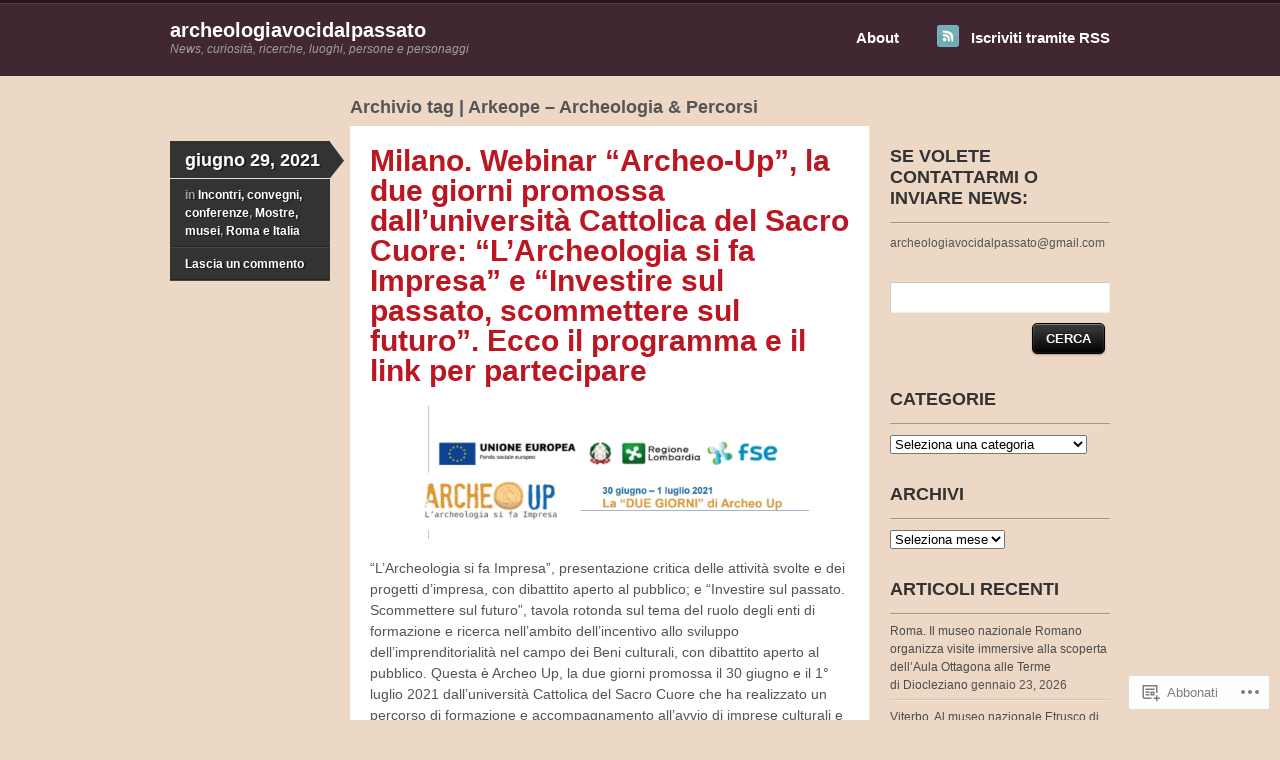

--- FILE ---
content_type: text/html; charset=UTF-8
request_url: https://archeologiavocidalpassato.com/tag/arkeope-archeologia-percorsi/
body_size: 27927
content:
<!DOCTYPE html>
<!--[if IE 7]>
<html id="ie7" lang="it-IT">
<![endif]-->
<!--[if IE 8]>
<html id="ie8" lang="it-IT">
<![endif]-->
<!--[if IE 9]>
<html id="ie9" lang="it-IT">
<![endif]-->
<!--[if !(IE 7) & !(IE 8) & !(IE 9)]><!-->
<html lang="it-IT">
<!--<![endif]-->
<head>
<meta charset="UTF-8" />
<title>Arkeope – Archeologia &amp; Percorsi | archeologiavocidalpassato</title>
<link rel="profile" href="http://gmpg.org/xfn/11" />
<link rel="pingback" href="https://archeologiavocidalpassato.com/xmlrpc.php" />
<meta name='robots' content='max-image-preview:large' />

<!-- Async WordPress.com Remote Login -->
<script id="wpcom_remote_login_js">
var wpcom_remote_login_extra_auth = '';
function wpcom_remote_login_remove_dom_node_id( element_id ) {
	var dom_node = document.getElementById( element_id );
	if ( dom_node ) { dom_node.parentNode.removeChild( dom_node ); }
}
function wpcom_remote_login_remove_dom_node_classes( class_name ) {
	var dom_nodes = document.querySelectorAll( '.' + class_name );
	for ( var i = 0; i < dom_nodes.length; i++ ) {
		dom_nodes[ i ].parentNode.removeChild( dom_nodes[ i ] );
	}
}
function wpcom_remote_login_final_cleanup() {
	wpcom_remote_login_remove_dom_node_classes( "wpcom_remote_login_msg" );
	wpcom_remote_login_remove_dom_node_id( "wpcom_remote_login_key" );
	wpcom_remote_login_remove_dom_node_id( "wpcom_remote_login_validate" );
	wpcom_remote_login_remove_dom_node_id( "wpcom_remote_login_js" );
	wpcom_remote_login_remove_dom_node_id( "wpcom_request_access_iframe" );
	wpcom_remote_login_remove_dom_node_id( "wpcom_request_access_styles" );
}

// Watch for messages back from the remote login
window.addEventListener( "message", function( e ) {
	if ( e.origin === "https://r-login.wordpress.com" ) {
		var data = {};
		try {
			data = JSON.parse( e.data );
		} catch( e ) {
			wpcom_remote_login_final_cleanup();
			return;
		}

		if ( data.msg === 'LOGIN' ) {
			// Clean up the login check iframe
			wpcom_remote_login_remove_dom_node_id( "wpcom_remote_login_key" );

			var id_regex = new RegExp( /^[0-9]+$/ );
			var token_regex = new RegExp( /^.*|.*|.*$/ );
			if (
				token_regex.test( data.token )
				&& id_regex.test( data.wpcomid )
			) {
				// We have everything we need to ask for a login
				var script = document.createElement( "script" );
				script.setAttribute( "id", "wpcom_remote_login_validate" );
				script.src = '/remote-login.php?wpcom_remote_login=validate'
					+ '&wpcomid=' + data.wpcomid
					+ '&token=' + encodeURIComponent( data.token )
					+ '&host=' + window.location.protocol
					+ '//' + window.location.hostname
					+ '&postid=29408'
					+ '&is_singular=';
				document.body.appendChild( script );
			}

			return;
		}

		// Safari ITP, not logged in, so redirect
		if ( data.msg === 'LOGIN-REDIRECT' ) {
			window.location = 'https://wordpress.com/log-in?redirect_to=' + window.location.href;
			return;
		}

		// Safari ITP, storage access failed, remove the request
		if ( data.msg === 'LOGIN-REMOVE' ) {
			var css_zap = 'html { -webkit-transition: margin-top 1s; transition: margin-top 1s; } /* 9001 */ html { margin-top: 0 !important; } * html body { margin-top: 0 !important; } @media screen and ( max-width: 782px ) { html { margin-top: 0 !important; } * html body { margin-top: 0 !important; } }';
			var style_zap = document.createElement( 'style' );
			style_zap.type = 'text/css';
			style_zap.appendChild( document.createTextNode( css_zap ) );
			document.body.appendChild( style_zap );

			var e = document.getElementById( 'wpcom_request_access_iframe' );
			e.parentNode.removeChild( e );

			document.cookie = 'wordpress_com_login_access=denied; path=/; max-age=31536000';

			return;
		}

		// Safari ITP
		if ( data.msg === 'REQUEST_ACCESS' ) {
			console.log( 'request access: safari' );

			// Check ITP iframe enable/disable knob
			if ( wpcom_remote_login_extra_auth !== 'safari_itp_iframe' ) {
				return;
			}

			// If we are in a "private window" there is no ITP.
			var private_window = false;
			try {
				var opendb = window.openDatabase( null, null, null, null );
			} catch( e ) {
				private_window = true;
			}

			if ( private_window ) {
				console.log( 'private window' );
				return;
			}

			var iframe = document.createElement( 'iframe' );
			iframe.id = 'wpcom_request_access_iframe';
			iframe.setAttribute( 'scrolling', 'no' );
			iframe.setAttribute( 'sandbox', 'allow-storage-access-by-user-activation allow-scripts allow-same-origin allow-top-navigation-by-user-activation' );
			iframe.src = 'https://r-login.wordpress.com/remote-login.php?wpcom_remote_login=request_access&origin=' + encodeURIComponent( data.origin ) + '&wpcomid=' + encodeURIComponent( data.wpcomid );

			var css = 'html { -webkit-transition: margin-top 1s; transition: margin-top 1s; } /* 9001 */ html { margin-top: 46px !important; } * html body { margin-top: 46px !important; } @media screen and ( max-width: 660px ) { html { margin-top: 71px !important; } * html body { margin-top: 71px !important; } #wpcom_request_access_iframe { display: block; height: 71px !important; } } #wpcom_request_access_iframe { border: 0px; height: 46px; position: fixed; top: 0; left: 0; width: 100%; min-width: 100%; z-index: 99999; background: #23282d; } ';

			var style = document.createElement( 'style' );
			style.type = 'text/css';
			style.id = 'wpcom_request_access_styles';
			style.appendChild( document.createTextNode( css ) );
			document.body.appendChild( style );

			document.body.appendChild( iframe );
		}

		if ( data.msg === 'DONE' ) {
			wpcom_remote_login_final_cleanup();
		}
	}
}, false );

// Inject the remote login iframe after the page has had a chance to load
// more critical resources
window.addEventListener( "DOMContentLoaded", function( e ) {
	var iframe = document.createElement( "iframe" );
	iframe.style.display = "none";
	iframe.setAttribute( "scrolling", "no" );
	iframe.setAttribute( "id", "wpcom_remote_login_key" );
	iframe.src = "https://r-login.wordpress.com/remote-login.php"
		+ "?wpcom_remote_login=key"
		+ "&origin=aHR0cHM6Ly9hcmNoZW9sb2dpYXZvY2lkYWxwYXNzYXRvLmNvbQ%3D%3D"
		+ "&wpcomid=59173614"
		+ "&time=" + Math.floor( Date.now() / 1000 );
	document.body.appendChild( iframe );
}, false );
</script>
<link rel='dns-prefetch' href='//s0.wp.com' />
<link rel="alternate" type="application/rss+xml" title="archeologiavocidalpassato &raquo; Feed" href="https://archeologiavocidalpassato.com/feed/" />
<link rel="alternate" type="application/rss+xml" title="archeologiavocidalpassato &raquo; Feed dei commenti" href="https://archeologiavocidalpassato.com/comments/feed/" />
<link rel="alternate" type="application/rss+xml" title="archeologiavocidalpassato &raquo; Arkeope – Archeologia &amp; Percorsi Feed del tag" href="https://archeologiavocidalpassato.com/tag/arkeope-archeologia-percorsi/feed/" />
	<script type="text/javascript">
		/* <![CDATA[ */
		function addLoadEvent(func) {
			var oldonload = window.onload;
			if (typeof window.onload != 'function') {
				window.onload = func;
			} else {
				window.onload = function () {
					oldonload();
					func();
				}
			}
		}
		/* ]]> */
	</script>
	<style id='wp-emoji-styles-inline-css'>

	img.wp-smiley, img.emoji {
		display: inline !important;
		border: none !important;
		box-shadow: none !important;
		height: 1em !important;
		width: 1em !important;
		margin: 0 0.07em !important;
		vertical-align: -0.1em !important;
		background: none !important;
		padding: 0 !important;
	}
/*# sourceURL=wp-emoji-styles-inline-css */
</style>
<link crossorigin='anonymous' rel='stylesheet' id='all-css-2-1' href='/wp-content/plugins/gutenberg-core/v22.4.0/build/styles/block-library/style.min.css?m=1768935615i&cssminify=yes' type='text/css' media='all' />
<style id='wp-block-library-inline-css'>
.has-text-align-justify {
	text-align:justify;
}
.has-text-align-justify{text-align:justify;}

/*# sourceURL=wp-block-library-inline-css */
</style><style id='wp-block-image-inline-css'>
.wp-block-image>a,.wp-block-image>figure>a{display:inline-block}.wp-block-image img{box-sizing:border-box;height:auto;max-width:100%;vertical-align:bottom}@media not (prefers-reduced-motion){.wp-block-image img.hide{visibility:hidden}.wp-block-image img.show{animation:show-content-image .4s}}.wp-block-image[style*=border-radius] img,.wp-block-image[style*=border-radius]>a{border-radius:inherit}.wp-block-image.has-custom-border img{box-sizing:border-box}.wp-block-image.aligncenter{text-align:center}.wp-block-image.alignfull>a,.wp-block-image.alignwide>a{width:100%}.wp-block-image.alignfull img,.wp-block-image.alignwide img{height:auto;width:100%}.wp-block-image .aligncenter,.wp-block-image .alignleft,.wp-block-image .alignright,.wp-block-image.aligncenter,.wp-block-image.alignleft,.wp-block-image.alignright{display:table}.wp-block-image .aligncenter>figcaption,.wp-block-image .alignleft>figcaption,.wp-block-image .alignright>figcaption,.wp-block-image.aligncenter>figcaption,.wp-block-image.alignleft>figcaption,.wp-block-image.alignright>figcaption{caption-side:bottom;display:table-caption}.wp-block-image .alignleft{float:left;margin:.5em 1em .5em 0}.wp-block-image .alignright{float:right;margin:.5em 0 .5em 1em}.wp-block-image .aligncenter{margin-left:auto;margin-right:auto}.wp-block-image :where(figcaption){margin-bottom:1em;margin-top:.5em}.wp-block-image.is-style-circle-mask img{border-radius:9999px}@supports ((-webkit-mask-image:none) or (mask-image:none)) or (-webkit-mask-image:none){.wp-block-image.is-style-circle-mask img{border-radius:0;-webkit-mask-image:url('data:image/svg+xml;utf8,<svg viewBox="0 0 100 100" xmlns="http://www.w3.org/2000/svg"><circle cx="50" cy="50" r="50"/></svg>');mask-image:url('data:image/svg+xml;utf8,<svg viewBox="0 0 100 100" xmlns="http://www.w3.org/2000/svg"><circle cx="50" cy="50" r="50"/></svg>');mask-mode:alpha;-webkit-mask-position:center;mask-position:center;-webkit-mask-repeat:no-repeat;mask-repeat:no-repeat;-webkit-mask-size:contain;mask-size:contain}}:root :where(.wp-block-image.is-style-rounded img,.wp-block-image .is-style-rounded img){border-radius:9999px}.wp-block-image figure{margin:0}.wp-lightbox-container{display:flex;flex-direction:column;position:relative}.wp-lightbox-container img{cursor:zoom-in}.wp-lightbox-container img:hover+button{opacity:1}.wp-lightbox-container button{align-items:center;backdrop-filter:blur(16px) saturate(180%);background-color:#5a5a5a40;border:none;border-radius:4px;cursor:zoom-in;display:flex;height:20px;justify-content:center;opacity:0;padding:0;position:absolute;right:16px;text-align:center;top:16px;width:20px;z-index:100}@media not (prefers-reduced-motion){.wp-lightbox-container button{transition:opacity .2s ease}}.wp-lightbox-container button:focus-visible{outline:3px auto #5a5a5a40;outline:3px auto -webkit-focus-ring-color;outline-offset:3px}.wp-lightbox-container button:hover{cursor:pointer;opacity:1}.wp-lightbox-container button:focus{opacity:1}.wp-lightbox-container button:focus,.wp-lightbox-container button:hover,.wp-lightbox-container button:not(:hover):not(:active):not(.has-background){background-color:#5a5a5a40;border:none}.wp-lightbox-overlay{box-sizing:border-box;cursor:zoom-out;height:100vh;left:0;overflow:hidden;position:fixed;top:0;visibility:hidden;width:100%;z-index:100000}.wp-lightbox-overlay .close-button{align-items:center;cursor:pointer;display:flex;justify-content:center;min-height:40px;min-width:40px;padding:0;position:absolute;right:calc(env(safe-area-inset-right) + 16px);top:calc(env(safe-area-inset-top) + 16px);z-index:5000000}.wp-lightbox-overlay .close-button:focus,.wp-lightbox-overlay .close-button:hover,.wp-lightbox-overlay .close-button:not(:hover):not(:active):not(.has-background){background:none;border:none}.wp-lightbox-overlay .lightbox-image-container{height:var(--wp--lightbox-container-height);left:50%;overflow:hidden;position:absolute;top:50%;transform:translate(-50%,-50%);transform-origin:top left;width:var(--wp--lightbox-container-width);z-index:9999999999}.wp-lightbox-overlay .wp-block-image{align-items:center;box-sizing:border-box;display:flex;height:100%;justify-content:center;margin:0;position:relative;transform-origin:0 0;width:100%;z-index:3000000}.wp-lightbox-overlay .wp-block-image img{height:var(--wp--lightbox-image-height);min-height:var(--wp--lightbox-image-height);min-width:var(--wp--lightbox-image-width);width:var(--wp--lightbox-image-width)}.wp-lightbox-overlay .wp-block-image figcaption{display:none}.wp-lightbox-overlay button{background:none;border:none}.wp-lightbox-overlay .scrim{background-color:#fff;height:100%;opacity:.9;position:absolute;width:100%;z-index:2000000}.wp-lightbox-overlay.active{visibility:visible}@media not (prefers-reduced-motion){.wp-lightbox-overlay.active{animation:turn-on-visibility .25s both}.wp-lightbox-overlay.active img{animation:turn-on-visibility .35s both}.wp-lightbox-overlay.show-closing-animation:not(.active){animation:turn-off-visibility .35s both}.wp-lightbox-overlay.show-closing-animation:not(.active) img{animation:turn-off-visibility .25s both}.wp-lightbox-overlay.zoom.active{animation:none;opacity:1;visibility:visible}.wp-lightbox-overlay.zoom.active .lightbox-image-container{animation:lightbox-zoom-in .4s}.wp-lightbox-overlay.zoom.active .lightbox-image-container img{animation:none}.wp-lightbox-overlay.zoom.active .scrim{animation:turn-on-visibility .4s forwards}.wp-lightbox-overlay.zoom.show-closing-animation:not(.active){animation:none}.wp-lightbox-overlay.zoom.show-closing-animation:not(.active) .lightbox-image-container{animation:lightbox-zoom-out .4s}.wp-lightbox-overlay.zoom.show-closing-animation:not(.active) .lightbox-image-container img{animation:none}.wp-lightbox-overlay.zoom.show-closing-animation:not(.active) .scrim{animation:turn-off-visibility .4s forwards}}@keyframes show-content-image{0%{visibility:hidden}99%{visibility:hidden}to{visibility:visible}}@keyframes turn-on-visibility{0%{opacity:0}to{opacity:1}}@keyframes turn-off-visibility{0%{opacity:1;visibility:visible}99%{opacity:0;visibility:visible}to{opacity:0;visibility:hidden}}@keyframes lightbox-zoom-in{0%{transform:translate(calc((-100vw + var(--wp--lightbox-scrollbar-width))/2 + var(--wp--lightbox-initial-left-position)),calc(-50vh + var(--wp--lightbox-initial-top-position))) scale(var(--wp--lightbox-scale))}to{transform:translate(-50%,-50%) scale(1)}}@keyframes lightbox-zoom-out{0%{transform:translate(-50%,-50%) scale(1);visibility:visible}99%{visibility:visible}to{transform:translate(calc((-100vw + var(--wp--lightbox-scrollbar-width))/2 + var(--wp--lightbox-initial-left-position)),calc(-50vh + var(--wp--lightbox-initial-top-position))) scale(var(--wp--lightbox-scale));visibility:hidden}}
/*# sourceURL=https://s0.wp.com/wp-content/plugins/gutenberg-core/v22.4.0/build/styles/block-library/image/style.min.css */
</style>
<style id='global-styles-inline-css'>
:root{--wp--preset--aspect-ratio--square: 1;--wp--preset--aspect-ratio--4-3: 4/3;--wp--preset--aspect-ratio--3-4: 3/4;--wp--preset--aspect-ratio--3-2: 3/2;--wp--preset--aspect-ratio--2-3: 2/3;--wp--preset--aspect-ratio--16-9: 16/9;--wp--preset--aspect-ratio--9-16: 9/16;--wp--preset--color--black: #000000;--wp--preset--color--cyan-bluish-gray: #abb8c3;--wp--preset--color--white: #ffffff;--wp--preset--color--pale-pink: #f78da7;--wp--preset--color--vivid-red: #cf2e2e;--wp--preset--color--luminous-vivid-orange: #ff6900;--wp--preset--color--luminous-vivid-amber: #fcb900;--wp--preset--color--light-green-cyan: #7bdcb5;--wp--preset--color--vivid-green-cyan: #00d084;--wp--preset--color--pale-cyan-blue: #8ed1fc;--wp--preset--color--vivid-cyan-blue: #0693e3;--wp--preset--color--vivid-purple: #9b51e0;--wp--preset--gradient--vivid-cyan-blue-to-vivid-purple: linear-gradient(135deg,rgb(6,147,227) 0%,rgb(155,81,224) 100%);--wp--preset--gradient--light-green-cyan-to-vivid-green-cyan: linear-gradient(135deg,rgb(122,220,180) 0%,rgb(0,208,130) 100%);--wp--preset--gradient--luminous-vivid-amber-to-luminous-vivid-orange: linear-gradient(135deg,rgb(252,185,0) 0%,rgb(255,105,0) 100%);--wp--preset--gradient--luminous-vivid-orange-to-vivid-red: linear-gradient(135deg,rgb(255,105,0) 0%,rgb(207,46,46) 100%);--wp--preset--gradient--very-light-gray-to-cyan-bluish-gray: linear-gradient(135deg,rgb(238,238,238) 0%,rgb(169,184,195) 100%);--wp--preset--gradient--cool-to-warm-spectrum: linear-gradient(135deg,rgb(74,234,220) 0%,rgb(151,120,209) 20%,rgb(207,42,186) 40%,rgb(238,44,130) 60%,rgb(251,105,98) 80%,rgb(254,248,76) 100%);--wp--preset--gradient--blush-light-purple: linear-gradient(135deg,rgb(255,206,236) 0%,rgb(152,150,240) 100%);--wp--preset--gradient--blush-bordeaux: linear-gradient(135deg,rgb(254,205,165) 0%,rgb(254,45,45) 50%,rgb(107,0,62) 100%);--wp--preset--gradient--luminous-dusk: linear-gradient(135deg,rgb(255,203,112) 0%,rgb(199,81,192) 50%,rgb(65,88,208) 100%);--wp--preset--gradient--pale-ocean: linear-gradient(135deg,rgb(255,245,203) 0%,rgb(182,227,212) 50%,rgb(51,167,181) 100%);--wp--preset--gradient--electric-grass: linear-gradient(135deg,rgb(202,248,128) 0%,rgb(113,206,126) 100%);--wp--preset--gradient--midnight: linear-gradient(135deg,rgb(2,3,129) 0%,rgb(40,116,252) 100%);--wp--preset--font-size--small: 13px;--wp--preset--font-size--medium: 20px;--wp--preset--font-size--large: 36px;--wp--preset--font-size--x-large: 42px;--wp--preset--font-family--albert-sans: 'Albert Sans', sans-serif;--wp--preset--font-family--alegreya: Alegreya, serif;--wp--preset--font-family--arvo: Arvo, serif;--wp--preset--font-family--bodoni-moda: 'Bodoni Moda', serif;--wp--preset--font-family--bricolage-grotesque: 'Bricolage Grotesque', sans-serif;--wp--preset--font-family--cabin: Cabin, sans-serif;--wp--preset--font-family--chivo: Chivo, sans-serif;--wp--preset--font-family--commissioner: Commissioner, sans-serif;--wp--preset--font-family--cormorant: Cormorant, serif;--wp--preset--font-family--courier-prime: 'Courier Prime', monospace;--wp--preset--font-family--crimson-pro: 'Crimson Pro', serif;--wp--preset--font-family--dm-mono: 'DM Mono', monospace;--wp--preset--font-family--dm-sans: 'DM Sans', sans-serif;--wp--preset--font-family--dm-serif-display: 'DM Serif Display', serif;--wp--preset--font-family--domine: Domine, serif;--wp--preset--font-family--eb-garamond: 'EB Garamond', serif;--wp--preset--font-family--epilogue: Epilogue, sans-serif;--wp--preset--font-family--fahkwang: Fahkwang, sans-serif;--wp--preset--font-family--figtree: Figtree, sans-serif;--wp--preset--font-family--fira-sans: 'Fira Sans', sans-serif;--wp--preset--font-family--fjalla-one: 'Fjalla One', sans-serif;--wp--preset--font-family--fraunces: Fraunces, serif;--wp--preset--font-family--gabarito: Gabarito, system-ui;--wp--preset--font-family--ibm-plex-mono: 'IBM Plex Mono', monospace;--wp--preset--font-family--ibm-plex-sans: 'IBM Plex Sans', sans-serif;--wp--preset--font-family--ibarra-real-nova: 'Ibarra Real Nova', serif;--wp--preset--font-family--instrument-serif: 'Instrument Serif', serif;--wp--preset--font-family--inter: Inter, sans-serif;--wp--preset--font-family--josefin-sans: 'Josefin Sans', sans-serif;--wp--preset--font-family--jost: Jost, sans-serif;--wp--preset--font-family--libre-baskerville: 'Libre Baskerville', serif;--wp--preset--font-family--libre-franklin: 'Libre Franklin', sans-serif;--wp--preset--font-family--literata: Literata, serif;--wp--preset--font-family--lora: Lora, serif;--wp--preset--font-family--merriweather: Merriweather, serif;--wp--preset--font-family--montserrat: Montserrat, sans-serif;--wp--preset--font-family--newsreader: Newsreader, serif;--wp--preset--font-family--noto-sans-mono: 'Noto Sans Mono', sans-serif;--wp--preset--font-family--nunito: Nunito, sans-serif;--wp--preset--font-family--open-sans: 'Open Sans', sans-serif;--wp--preset--font-family--overpass: Overpass, sans-serif;--wp--preset--font-family--pt-serif: 'PT Serif', serif;--wp--preset--font-family--petrona: Petrona, serif;--wp--preset--font-family--piazzolla: Piazzolla, serif;--wp--preset--font-family--playfair-display: 'Playfair Display', serif;--wp--preset--font-family--plus-jakarta-sans: 'Plus Jakarta Sans', sans-serif;--wp--preset--font-family--poppins: Poppins, sans-serif;--wp--preset--font-family--raleway: Raleway, sans-serif;--wp--preset--font-family--roboto: Roboto, sans-serif;--wp--preset--font-family--roboto-slab: 'Roboto Slab', serif;--wp--preset--font-family--rubik: Rubik, sans-serif;--wp--preset--font-family--rufina: Rufina, serif;--wp--preset--font-family--sora: Sora, sans-serif;--wp--preset--font-family--source-sans-3: 'Source Sans 3', sans-serif;--wp--preset--font-family--source-serif-4: 'Source Serif 4', serif;--wp--preset--font-family--space-mono: 'Space Mono', monospace;--wp--preset--font-family--syne: Syne, sans-serif;--wp--preset--font-family--texturina: Texturina, serif;--wp--preset--font-family--urbanist: Urbanist, sans-serif;--wp--preset--font-family--work-sans: 'Work Sans', sans-serif;--wp--preset--spacing--20: 0.44rem;--wp--preset--spacing--30: 0.67rem;--wp--preset--spacing--40: 1rem;--wp--preset--spacing--50: 1.5rem;--wp--preset--spacing--60: 2.25rem;--wp--preset--spacing--70: 3.38rem;--wp--preset--spacing--80: 5.06rem;--wp--preset--shadow--natural: 6px 6px 9px rgba(0, 0, 0, 0.2);--wp--preset--shadow--deep: 12px 12px 50px rgba(0, 0, 0, 0.4);--wp--preset--shadow--sharp: 6px 6px 0px rgba(0, 0, 0, 0.2);--wp--preset--shadow--outlined: 6px 6px 0px -3px rgb(255, 255, 255), 6px 6px rgb(0, 0, 0);--wp--preset--shadow--crisp: 6px 6px 0px rgb(0, 0, 0);}:where(body) { margin: 0; }:where(.is-layout-flex){gap: 0.5em;}:where(.is-layout-grid){gap: 0.5em;}body .is-layout-flex{display: flex;}.is-layout-flex{flex-wrap: wrap;align-items: center;}.is-layout-flex > :is(*, div){margin: 0;}body .is-layout-grid{display: grid;}.is-layout-grid > :is(*, div){margin: 0;}body{padding-top: 0px;padding-right: 0px;padding-bottom: 0px;padding-left: 0px;}:root :where(.wp-element-button, .wp-block-button__link){background-color: #32373c;border-width: 0;color: #fff;font-family: inherit;font-size: inherit;font-style: inherit;font-weight: inherit;letter-spacing: inherit;line-height: inherit;padding-top: calc(0.667em + 2px);padding-right: calc(1.333em + 2px);padding-bottom: calc(0.667em + 2px);padding-left: calc(1.333em + 2px);text-decoration: none;text-transform: inherit;}.has-black-color{color: var(--wp--preset--color--black) !important;}.has-cyan-bluish-gray-color{color: var(--wp--preset--color--cyan-bluish-gray) !important;}.has-white-color{color: var(--wp--preset--color--white) !important;}.has-pale-pink-color{color: var(--wp--preset--color--pale-pink) !important;}.has-vivid-red-color{color: var(--wp--preset--color--vivid-red) !important;}.has-luminous-vivid-orange-color{color: var(--wp--preset--color--luminous-vivid-orange) !important;}.has-luminous-vivid-amber-color{color: var(--wp--preset--color--luminous-vivid-amber) !important;}.has-light-green-cyan-color{color: var(--wp--preset--color--light-green-cyan) !important;}.has-vivid-green-cyan-color{color: var(--wp--preset--color--vivid-green-cyan) !important;}.has-pale-cyan-blue-color{color: var(--wp--preset--color--pale-cyan-blue) !important;}.has-vivid-cyan-blue-color{color: var(--wp--preset--color--vivid-cyan-blue) !important;}.has-vivid-purple-color{color: var(--wp--preset--color--vivid-purple) !important;}.has-black-background-color{background-color: var(--wp--preset--color--black) !important;}.has-cyan-bluish-gray-background-color{background-color: var(--wp--preset--color--cyan-bluish-gray) !important;}.has-white-background-color{background-color: var(--wp--preset--color--white) !important;}.has-pale-pink-background-color{background-color: var(--wp--preset--color--pale-pink) !important;}.has-vivid-red-background-color{background-color: var(--wp--preset--color--vivid-red) !important;}.has-luminous-vivid-orange-background-color{background-color: var(--wp--preset--color--luminous-vivid-orange) !important;}.has-luminous-vivid-amber-background-color{background-color: var(--wp--preset--color--luminous-vivid-amber) !important;}.has-light-green-cyan-background-color{background-color: var(--wp--preset--color--light-green-cyan) !important;}.has-vivid-green-cyan-background-color{background-color: var(--wp--preset--color--vivid-green-cyan) !important;}.has-pale-cyan-blue-background-color{background-color: var(--wp--preset--color--pale-cyan-blue) !important;}.has-vivid-cyan-blue-background-color{background-color: var(--wp--preset--color--vivid-cyan-blue) !important;}.has-vivid-purple-background-color{background-color: var(--wp--preset--color--vivid-purple) !important;}.has-black-border-color{border-color: var(--wp--preset--color--black) !important;}.has-cyan-bluish-gray-border-color{border-color: var(--wp--preset--color--cyan-bluish-gray) !important;}.has-white-border-color{border-color: var(--wp--preset--color--white) !important;}.has-pale-pink-border-color{border-color: var(--wp--preset--color--pale-pink) !important;}.has-vivid-red-border-color{border-color: var(--wp--preset--color--vivid-red) !important;}.has-luminous-vivid-orange-border-color{border-color: var(--wp--preset--color--luminous-vivid-orange) !important;}.has-luminous-vivid-amber-border-color{border-color: var(--wp--preset--color--luminous-vivid-amber) !important;}.has-light-green-cyan-border-color{border-color: var(--wp--preset--color--light-green-cyan) !important;}.has-vivid-green-cyan-border-color{border-color: var(--wp--preset--color--vivid-green-cyan) !important;}.has-pale-cyan-blue-border-color{border-color: var(--wp--preset--color--pale-cyan-blue) !important;}.has-vivid-cyan-blue-border-color{border-color: var(--wp--preset--color--vivid-cyan-blue) !important;}.has-vivid-purple-border-color{border-color: var(--wp--preset--color--vivid-purple) !important;}.has-vivid-cyan-blue-to-vivid-purple-gradient-background{background: var(--wp--preset--gradient--vivid-cyan-blue-to-vivid-purple) !important;}.has-light-green-cyan-to-vivid-green-cyan-gradient-background{background: var(--wp--preset--gradient--light-green-cyan-to-vivid-green-cyan) !important;}.has-luminous-vivid-amber-to-luminous-vivid-orange-gradient-background{background: var(--wp--preset--gradient--luminous-vivid-amber-to-luminous-vivid-orange) !important;}.has-luminous-vivid-orange-to-vivid-red-gradient-background{background: var(--wp--preset--gradient--luminous-vivid-orange-to-vivid-red) !important;}.has-very-light-gray-to-cyan-bluish-gray-gradient-background{background: var(--wp--preset--gradient--very-light-gray-to-cyan-bluish-gray) !important;}.has-cool-to-warm-spectrum-gradient-background{background: var(--wp--preset--gradient--cool-to-warm-spectrum) !important;}.has-blush-light-purple-gradient-background{background: var(--wp--preset--gradient--blush-light-purple) !important;}.has-blush-bordeaux-gradient-background{background: var(--wp--preset--gradient--blush-bordeaux) !important;}.has-luminous-dusk-gradient-background{background: var(--wp--preset--gradient--luminous-dusk) !important;}.has-pale-ocean-gradient-background{background: var(--wp--preset--gradient--pale-ocean) !important;}.has-electric-grass-gradient-background{background: var(--wp--preset--gradient--electric-grass) !important;}.has-midnight-gradient-background{background: var(--wp--preset--gradient--midnight) !important;}.has-small-font-size{font-size: var(--wp--preset--font-size--small) !important;}.has-medium-font-size{font-size: var(--wp--preset--font-size--medium) !important;}.has-large-font-size{font-size: var(--wp--preset--font-size--large) !important;}.has-x-large-font-size{font-size: var(--wp--preset--font-size--x-large) !important;}.has-albert-sans-font-family{font-family: var(--wp--preset--font-family--albert-sans) !important;}.has-alegreya-font-family{font-family: var(--wp--preset--font-family--alegreya) !important;}.has-arvo-font-family{font-family: var(--wp--preset--font-family--arvo) !important;}.has-bodoni-moda-font-family{font-family: var(--wp--preset--font-family--bodoni-moda) !important;}.has-bricolage-grotesque-font-family{font-family: var(--wp--preset--font-family--bricolage-grotesque) !important;}.has-cabin-font-family{font-family: var(--wp--preset--font-family--cabin) !important;}.has-chivo-font-family{font-family: var(--wp--preset--font-family--chivo) !important;}.has-commissioner-font-family{font-family: var(--wp--preset--font-family--commissioner) !important;}.has-cormorant-font-family{font-family: var(--wp--preset--font-family--cormorant) !important;}.has-courier-prime-font-family{font-family: var(--wp--preset--font-family--courier-prime) !important;}.has-crimson-pro-font-family{font-family: var(--wp--preset--font-family--crimson-pro) !important;}.has-dm-mono-font-family{font-family: var(--wp--preset--font-family--dm-mono) !important;}.has-dm-sans-font-family{font-family: var(--wp--preset--font-family--dm-sans) !important;}.has-dm-serif-display-font-family{font-family: var(--wp--preset--font-family--dm-serif-display) !important;}.has-domine-font-family{font-family: var(--wp--preset--font-family--domine) !important;}.has-eb-garamond-font-family{font-family: var(--wp--preset--font-family--eb-garamond) !important;}.has-epilogue-font-family{font-family: var(--wp--preset--font-family--epilogue) !important;}.has-fahkwang-font-family{font-family: var(--wp--preset--font-family--fahkwang) !important;}.has-figtree-font-family{font-family: var(--wp--preset--font-family--figtree) !important;}.has-fira-sans-font-family{font-family: var(--wp--preset--font-family--fira-sans) !important;}.has-fjalla-one-font-family{font-family: var(--wp--preset--font-family--fjalla-one) !important;}.has-fraunces-font-family{font-family: var(--wp--preset--font-family--fraunces) !important;}.has-gabarito-font-family{font-family: var(--wp--preset--font-family--gabarito) !important;}.has-ibm-plex-mono-font-family{font-family: var(--wp--preset--font-family--ibm-plex-mono) !important;}.has-ibm-plex-sans-font-family{font-family: var(--wp--preset--font-family--ibm-plex-sans) !important;}.has-ibarra-real-nova-font-family{font-family: var(--wp--preset--font-family--ibarra-real-nova) !important;}.has-instrument-serif-font-family{font-family: var(--wp--preset--font-family--instrument-serif) !important;}.has-inter-font-family{font-family: var(--wp--preset--font-family--inter) !important;}.has-josefin-sans-font-family{font-family: var(--wp--preset--font-family--josefin-sans) !important;}.has-jost-font-family{font-family: var(--wp--preset--font-family--jost) !important;}.has-libre-baskerville-font-family{font-family: var(--wp--preset--font-family--libre-baskerville) !important;}.has-libre-franklin-font-family{font-family: var(--wp--preset--font-family--libre-franklin) !important;}.has-literata-font-family{font-family: var(--wp--preset--font-family--literata) !important;}.has-lora-font-family{font-family: var(--wp--preset--font-family--lora) !important;}.has-merriweather-font-family{font-family: var(--wp--preset--font-family--merriweather) !important;}.has-montserrat-font-family{font-family: var(--wp--preset--font-family--montserrat) !important;}.has-newsreader-font-family{font-family: var(--wp--preset--font-family--newsreader) !important;}.has-noto-sans-mono-font-family{font-family: var(--wp--preset--font-family--noto-sans-mono) !important;}.has-nunito-font-family{font-family: var(--wp--preset--font-family--nunito) !important;}.has-open-sans-font-family{font-family: var(--wp--preset--font-family--open-sans) !important;}.has-overpass-font-family{font-family: var(--wp--preset--font-family--overpass) !important;}.has-pt-serif-font-family{font-family: var(--wp--preset--font-family--pt-serif) !important;}.has-petrona-font-family{font-family: var(--wp--preset--font-family--petrona) !important;}.has-piazzolla-font-family{font-family: var(--wp--preset--font-family--piazzolla) !important;}.has-playfair-display-font-family{font-family: var(--wp--preset--font-family--playfair-display) !important;}.has-plus-jakarta-sans-font-family{font-family: var(--wp--preset--font-family--plus-jakarta-sans) !important;}.has-poppins-font-family{font-family: var(--wp--preset--font-family--poppins) !important;}.has-raleway-font-family{font-family: var(--wp--preset--font-family--raleway) !important;}.has-roboto-font-family{font-family: var(--wp--preset--font-family--roboto) !important;}.has-roboto-slab-font-family{font-family: var(--wp--preset--font-family--roboto-slab) !important;}.has-rubik-font-family{font-family: var(--wp--preset--font-family--rubik) !important;}.has-rufina-font-family{font-family: var(--wp--preset--font-family--rufina) !important;}.has-sora-font-family{font-family: var(--wp--preset--font-family--sora) !important;}.has-source-sans-3-font-family{font-family: var(--wp--preset--font-family--source-sans-3) !important;}.has-source-serif-4-font-family{font-family: var(--wp--preset--font-family--source-serif-4) !important;}.has-space-mono-font-family{font-family: var(--wp--preset--font-family--space-mono) !important;}.has-syne-font-family{font-family: var(--wp--preset--font-family--syne) !important;}.has-texturina-font-family{font-family: var(--wp--preset--font-family--texturina) !important;}.has-urbanist-font-family{font-family: var(--wp--preset--font-family--urbanist) !important;}.has-work-sans-font-family{font-family: var(--wp--preset--font-family--work-sans) !important;}
/*# sourceURL=global-styles-inline-css */
</style>

<style id='classic-theme-styles-inline-css'>
.wp-block-button__link{background-color:#32373c;border-radius:9999px;box-shadow:none;color:#fff;font-size:1.125em;padding:calc(.667em + 2px) calc(1.333em + 2px);text-decoration:none}.wp-block-file__button{background:#32373c;color:#fff}.wp-block-accordion-heading{margin:0}.wp-block-accordion-heading__toggle{background-color:inherit!important;color:inherit!important}.wp-block-accordion-heading__toggle:not(:focus-visible){outline:none}.wp-block-accordion-heading__toggle:focus,.wp-block-accordion-heading__toggle:hover{background-color:inherit!important;border:none;box-shadow:none;color:inherit;padding:var(--wp--preset--spacing--20,1em) 0;text-decoration:none}.wp-block-accordion-heading__toggle:focus-visible{outline:auto;outline-offset:0}
/*# sourceURL=/wp-content/plugins/gutenberg-core/v22.4.0/build/styles/block-library/classic.min.css */
</style>
<link crossorigin='anonymous' rel='stylesheet' id='all-css-4-1' href='/_static/??-eJx9kN1OA0EIhV9Ilqy7afXC+Cyzs3TEzl8G1tq3L21Tq7HZGwLkfBwADxV8yUpZscYlcBb0ZYrF7wWfu/6l60E41UjQ6KsbcWbRHwWIHiN1XuQJfw1KC9xnNbJ+qk7PikQzO4qUTLaGHXgOpIbLLQel73Wkmg1MU20kAhYTLwn0w7zkH3dtY10mlD1VZe8iPj7moZSzv8rhYru2VyP7VbA0XK65l2tQoAL2Yadc8p8CdtFxO6Pv6a3fjv3mdRjG4fMESZGp/w==&cssminify=yes' type='text/css' media='all' />
<link crossorigin='anonymous' rel='stylesheet' id='print-css-5-1' href='/wp-content/mu-plugins/global-print/global-print.css?m=1465851035i&cssminify=yes' type='text/css' media='print' />
<style id='jetpack-global-styles-frontend-style-inline-css'>
:root { --font-headings: unset; --font-base: unset; --font-headings-default: -apple-system,BlinkMacSystemFont,"Segoe UI",Roboto,Oxygen-Sans,Ubuntu,Cantarell,"Helvetica Neue",sans-serif; --font-base-default: -apple-system,BlinkMacSystemFont,"Segoe UI",Roboto,Oxygen-Sans,Ubuntu,Cantarell,"Helvetica Neue",sans-serif;}
/*# sourceURL=jetpack-global-styles-frontend-style-inline-css */
</style>
<link crossorigin='anonymous' rel='stylesheet' id='all-css-8-1' href='/wp-content/themes/h4/global.css?m=1420737423i&cssminify=yes' type='text/css' media='all' />
<script type="text/javascript" id="wpcom-actionbar-placeholder-js-extra">
/* <![CDATA[ */
var actionbardata = {"siteID":"59173614","postID":"0","siteURL":"https://archeologiavocidalpassato.com","xhrURL":"https://archeologiavocidalpassato.com/wp-admin/admin-ajax.php","nonce":"599d797d32","isLoggedIn":"","statusMessage":"","subsEmailDefault":"instantly","proxyScriptUrl":"https://s0.wp.com/wp-content/js/wpcom-proxy-request.js?m=1513050504i&amp;ver=20211021","i18n":{"followedText":"I nuovi articoli del sito saranno visibili sul tuo \u003Ca href=\"https://wordpress.com/reader\"\u003EReader\u003C/a\u003E","foldBar":"Riduci la barra","unfoldBar":"Espandi la barra","shortLinkCopied":"Shortlink copiato negli appunti."}};
//# sourceURL=wpcom-actionbar-placeholder-js-extra
/* ]]> */
</script>
<script type="text/javascript" id="jetpack-mu-wpcom-settings-js-before">
/* <![CDATA[ */
var JETPACK_MU_WPCOM_SETTINGS = {"assetsUrl":"https://s0.wp.com/wp-content/mu-plugins/jetpack-mu-wpcom-plugin/moon/jetpack_vendor/automattic/jetpack-mu-wpcom/src/build/"};
//# sourceURL=jetpack-mu-wpcom-settings-js-before
/* ]]> */
</script>
<script crossorigin='anonymous' type='text/javascript'  src='/wp-content/js/rlt-proxy.js?m=1720530689i'></script>
<script type="text/javascript" id="rlt-proxy-js-after">
/* <![CDATA[ */
	rltInitialize( {"token":null,"iframeOrigins":["https:\/\/widgets.wp.com"]} );
//# sourceURL=rlt-proxy-js-after
/* ]]> */
</script>
<link rel="EditURI" type="application/rsd+xml" title="RSD" href="https://archeologiavocidalpassato.wordpress.com/xmlrpc.php?rsd" />
<meta name="generator" content="WordPress.com" />

<!-- Jetpack Open Graph Tags -->
<meta property="og:type" content="website" />
<meta property="og:title" content="Arkeope – Archeologia &amp; Percorsi &#8211; archeologiavocidalpassato" />
<meta property="og:url" content="https://archeologiavocidalpassato.com/tag/arkeope-archeologia-percorsi/" />
<meta property="og:site_name" content="archeologiavocidalpassato" />
<meta property="og:image" content="https://s0.wp.com/_si/?t=[base64].2qAj0aslXHdliOMyL-pG6W3BiQ3OxF-H7yS3X7egcYcMQ" />
<meta property="og:image:width" content="1200" />
<meta property="og:image:height" content="630" />
<meta property="og:image:alt" content="" />
<meta property="og:locale" content="it_IT" />

<!-- End Jetpack Open Graph Tags -->
<link rel='openid.server' href='https://archeologiavocidalpassato.com/?openidserver=1' />
<link rel='openid.delegate' href='https://archeologiavocidalpassato.com/' />
<link rel="search" type="application/opensearchdescription+xml" href="https://archeologiavocidalpassato.com/osd.xml" title="archeologiavocidalpassato" />
<link rel="search" type="application/opensearchdescription+xml" href="https://s1.wp.com/opensearch.xml" title="WordPress.com" />
<meta name="theme-color" content="#edd8c5" />
<style type="text/css">.recentcomments a{display:inline !important;padding:0 !important;margin:0 !important;}</style>		<style type="text/css">
			.recentcomments a {
				display: inline !important;
				padding: 0 !important;
				margin: 0 !important;
			}

			table.recentcommentsavatartop img.avatar, table.recentcommentsavatarend img.avatar {
				border: 0px;
				margin: 0;
			}

			table.recentcommentsavatartop a, table.recentcommentsavatarend a {
				border: 0px !important;
				background-color: transparent !important;
			}

			td.recentcommentsavatarend, td.recentcommentsavatartop {
				padding: 0px 0px 1px 0px;
				margin: 0px;
			}

			td.recentcommentstextend {
				border: none !important;
				padding: 0px 0px 2px 10px;
			}

			.rtl td.recentcommentstextend {
				padding: 0px 10px 2px 0px;
			}

			td.recentcommentstexttop {
				border: none;
				padding: 0px 0px 0px 10px;
			}

			.rtl td.recentcommentstexttop {
				padding: 0px 10px 0px 0px;
			}
		</style>
		<meta name="description" content="Post su Arkeope – Archeologia &amp; Percorsi scritto da graz58" />
<style type="text/css" id="custom-background-css">
body.custom-background { background-color: #edd8c5; }
</style>
	<style type="text/css" id="custom-colors-css">#header {
	background-image: none;
	border-top: 1px solid #454545;
}
#header .col-full {
	margin-top: -4px;
}
#wrapper {
	border-top: 3px solid #171717;
}
.nav a:link, .nav a:visited {
	text-shadow: none;
}
#footer-secondary .footer-secondary-headings .bg {
	background-image: none;
}
#logo .site-title a, #navigation ul.rss li a, .nav a:link, .nav a:visited { color: #FFFFFF;}
.nav li:hover > a, .nav a:hover, .nav li.current_page_item a:link, .nav li.current_page_item a:visited, .nav li.current_page_ancestor a:link, .nav li.current_page_ancestor a:visited, .nav li.current-menu-item a:link, .nav li.current-menu-item a:visited, .nav li.current-menu-ancestor a:link, .nav li.current-menu-ancestor a:visited { color: #FFFFFF;}
#logo .site-description { color: #9E9E9E;}
.widget h3 { color: #333333;}
#footer-secondary .footer-secondary-headings { background-color: #333333;}
#footer-secondary a, #footer-secondary #sticky-posts .sticky-post h4 a, #footer-secondary #sticky-posts .sticky-post .more { color: #333333;}
.widget ul li a { color: #4C4C4C;}
#footer-secondary { color: #3A3A3A;}
body { background-color: #edd8c5;}
#infinite-handle span { background-color: #28190A;}
#infinite-handle span { background-color: #201308;}
#infinite-handle span { color: #edd8c5;}
.infinite-scroll .infinite-loader { color: #28190A;}
#footer-secondary, #footer { background-color: #D5A276;}
#header { background-color: #412732;}
#header { border-top-color: #5C3746;}
#wrapper { border-top-color: #23151A;}
.nav li:hover > a,.nav a:hover,.nav li.current_page_item a:link,.nav li.current_page_item a:visited,.nav li.current_page_ancestor a:link,.nav li.current_page_ancestor a:visited,.nav li.current-menu-item a:link,.nav li.current-menu-item a:visited,.nav li.current-menu-ancestor a:link,.nav li.current-menu-ancestor a:visited { background-color: #5a6293;}
.nav ul { background-color: #5a6293;}
a:link,a:visited, .widget_twitter ul li a, .widget_rss ul li a, .widget_tag_cloud a:hover { color: #BB1722;}
.post .title a:link,.post .title a:visited, .post .title a:hover { color: #BB1722;}
#footer a { color: #B51621;}
.archive_header .catrss a { color: #B11520;}
</style>
<link rel="icon" href="https://archeologiavocidalpassato.com/wp-content/uploads/2021/01/cropped-rosetta-new.jpg?w=32" sizes="32x32" />
<link rel="icon" href="https://archeologiavocidalpassato.com/wp-content/uploads/2021/01/cropped-rosetta-new.jpg?w=192" sizes="192x192" />
<link rel="apple-touch-icon" href="https://archeologiavocidalpassato.com/wp-content/uploads/2021/01/cropped-rosetta-new.jpg?w=180" />
<meta name="msapplication-TileImage" content="https://archeologiavocidalpassato.com/wp-content/uploads/2021/01/cropped-rosetta-new.jpg?w=270" />
<link crossorigin='anonymous' rel='stylesheet' id='all-css-0-3' href='/_static/??-eJyNjMEKgzAQBX9Ifdha9CJ+StF1KdFkN7gJ+X0RbM89zjAMSqxJJbEkhFxHnz9ODBunONN+M4Kq4O2EsHil3WDFRT4aMqvw/yHomj0baD40G/tf9BXXcApj27+ej6Hr2247ASkBO20=&cssminify=yes' type='text/css' media='all' />
</head>

<body class="archive tag tag-arkeope-archeologia-percorsi tag-720417772 custom-background wp-theme-pubskeptical customizer-styles-applied jetpack-reblog-enabled custom-colors">
<div id="wrapper">
		<div id="header">
 		<div class="col-full">
			<div id="logo">
								<h1 class="site-title">
					<a href="https://archeologiavocidalpassato.com/" title="archeologiavocidalpassato" rel="home">archeologiavocidalpassato</a>
				</h1>
				<span class="site-description">News, curiosità, ricerche, luoghi, persone e personaggi</span>
			</div><!-- /#logo -->

			<div id="navigation">
					<ul id="main-nav" class="nav fl">
		<li class="page_item page-item-1"><a href="https://archeologiavocidalpassato.com/about/">About</a></li>
	</ul>
								<ul class="rss fr">
					<li class="sub-rss"><a href="https://archeologiavocidalpassato.com/feed/">Iscriviti tramite RSS</a></li>
				</ul>
							</div><!-- /#navigation -->
		</div><!-- /.col-full -->
	</div><!-- /#header -->
	
	<div id="content" class="col-full">
		<div id="main" class="col-left">

									<span class="archive_header">Archivio tag | Arkeope – Archeologia &amp; Percorsi</span>
						</span>
			<div class="fix"></div>

			
				<div id="post-29408" class="post-29408 post type-post status-publish format-standard hentry category-incontri-convegni-conferenze category-mostre-musei category-roma-e-italia tag-larcheologia-si-fa-impresa tag-2i3t-incubatore-di-impresa-delluniversita-di-torino tag-alberto-massari tag-alessandro-balice tag-andrea-luvaro tag-angelo-cimarosti tag-archeo-up tag-arkeope-archeologia-percorsi tag-investire-sul-passato-scommettere-sul-futuro tag-bear-bio-environment-in-archaeological-research tag-carolina-megale tag-chiara-vitaloni tag-christian-greco tag-cinzia-dal-maso tag-conlab tag-dallaaallad tag-daniela-berta tag-daniela-peloso tag-davide-pantile tag-elisabetta-flor tag-erica-nocerino tag-filippo-cigala-fulgosi tag-francesco-sirano tag-furio-sacchi tag-giorgio-baratti tag-giulio-paolucci tag-giuseppe-serrao tag-irene-sala tag-jusep-boya-busquet tag-luca-tonetti tag-marco-velludo tag-maria-mimmo tag-maria-sole-cammelli tag-mariella-luvaro tag-marika-michelazzi tag-mario-gatti tag-martina-pagani tag-martina-pensa tag-matteo-palombelli tag-sara-meroni tag-silvia-marcante tag-sofia-bulgarini tag-stefano-monti tag-trueral-turismo-esperienziale tag-universita-cattolica-del-sacro-cuore tag-viviana-gilli">

	<div class="post-meta col-left">
			<a href="https://archeologiavocidalpassato.com/2021/06/29/milano-webinar-archeo-up-la-due-giorni-promossa-dalluniversita-cattolica-del-sacro-cuore-larcheologia-si-fa-impresa-e-investire-sul-pa/" title="Permalink a Milano. Webinar “Archeo-Up”, la due giorni promossa dall’università Cattolica del Sacro Cuore: “L’Archeologia si fa Impresa” e “Investire sul passato, scommettere sul futuro”. Ecco il programma e il link per&nbsp;partecipare" rel="bookmark" class="date-link">
		<span class="post-date">
			giugno 29, 2021			<span class="bg">&nbsp;</span>
		</span>
	</a>
	<ul>
		
					<li class="post-category">in <a href="https://archeologiavocidalpassato.com/category/incontri-convegni-conferenze/" rel="category tag">Incontri, convegni, conferenze</a>, <a href="https://archeologiavocidalpassato.com/category/mostre-musei/" rel="category tag">Mostre, musei</a>, <a href="https://archeologiavocidalpassato.com/category/roma-e-italia/" rel="category tag">Roma e Italia</a></li>
		
					<li class="comments"><a href="https://archeologiavocidalpassato.com/2021/06/29/milano-webinar-archeo-up-la-due-giorni-promossa-dalluniversita-cattolica-del-sacro-cuore-larcheologia-si-fa-impresa-e-investire-sul-pa/#respond">Lascia un commento</a></li>
		
			</ul>
	</div><!-- /.meta -->

	<div class="middle col-left clearfix">
		<h1 class="title">
					<a href="https://archeologiavocidalpassato.com/2021/06/29/milano-webinar-archeo-up-la-due-giorni-promossa-dalluniversita-cattolica-del-sacro-cuore-larcheologia-si-fa-impresa-e-investire-sul-pa/" rel="bookmark">Milano. Webinar “Archeo-Up”, la due giorni promossa dall’università Cattolica del Sacro Cuore: “L’Archeologia si fa Impresa” e “Investire sul passato, scommettere sul futuro”. Ecco il programma e il link per&nbsp;partecipare</a>
				</h1>

		
		<div class="entry clearfix">
			
<figure class="wp-block-image size-large is-style-default"><a href="https://archeologiavocidalpassato.com/wp-content/uploads/2021/06/milano_webinar_archeo-up_archeologia-e-impresa_locandina.jpg"><img data-attachment-id="29410" data-permalink="https://archeologiavocidalpassato.com/2021/06/29/milano-webinar-archeo-up-la-due-giorni-promossa-dalluniversita-cattolica-del-sacro-cuore-larcheologia-si-fa-impresa-e-investire-sul-pa/milano_webinar_archeo-up_archeologia-e-impresa_locandina/" data-orig-file="https://archeologiavocidalpassato.com/wp-content/uploads/2021/06/milano_webinar_archeo-up_archeologia-e-impresa_locandina.jpg" data-orig-size="1187,396" data-comments-opened="1" data-image-meta="{&quot;aperture&quot;:&quot;0&quot;,&quot;credit&quot;:&quot;&quot;,&quot;camera&quot;:&quot;&quot;,&quot;caption&quot;:&quot;&quot;,&quot;created_timestamp&quot;:&quot;0&quot;,&quot;copyright&quot;:&quot;&quot;,&quot;focal_length&quot;:&quot;0&quot;,&quot;iso&quot;:&quot;0&quot;,&quot;shutter_speed&quot;:&quot;0&quot;,&quot;title&quot;:&quot;&quot;,&quot;orientation&quot;:&quot;0&quot;}" data-image-title="milano_webinar_archeo-up_archeologia-e-impresa_locandina" data-image-description="" data-image-caption="" data-medium-file="https://archeologiavocidalpassato.com/wp-content/uploads/2021/06/milano_webinar_archeo-up_archeologia-e-impresa_locandina.jpg?w=300" data-large-file="https://archeologiavocidalpassato.com/wp-content/uploads/2021/06/milano_webinar_archeo-up_archeologia-e-impresa_locandina.jpg?w=479" width="1024" height="341" src="https://archeologiavocidalpassato.com/wp-content/uploads/2021/06/milano_webinar_archeo-up_archeologia-e-impresa_locandina.jpg?w=1024" alt="" class="wp-image-29410" srcset="https://archeologiavocidalpassato.com/wp-content/uploads/2021/06/milano_webinar_archeo-up_archeologia-e-impresa_locandina.jpg?w=1024 1024w, https://archeologiavocidalpassato.com/wp-content/uploads/2021/06/milano_webinar_archeo-up_archeologia-e-impresa_locandina.jpg?w=150 150w, https://archeologiavocidalpassato.com/wp-content/uploads/2021/06/milano_webinar_archeo-up_archeologia-e-impresa_locandina.jpg?w=300 300w, https://archeologiavocidalpassato.com/wp-content/uploads/2021/06/milano_webinar_archeo-up_archeologia-e-impresa_locandina.jpg?w=768 768w, https://archeologiavocidalpassato.com/wp-content/uploads/2021/06/milano_webinar_archeo-up_archeologia-e-impresa_locandina.jpg 1187w" sizes="(max-width: 1024px) 100vw, 1024px" /></a></figure>


<p>&#8220;L’Archeologia si fa Impresa”, presentazione critica delle attività svolte e dei progetti d’impresa, con dibattito aperto al pubblico; e “Investire sul passato. Scommettere sul futuro”, tavola rotonda sul tema del ruolo degli enti di formazione e ricerca nell’ambito dell’incentivo allo sviluppo dell’imprenditorialità nel campo dei Beni culturali, con dibattito aperto al pubblico. Questa è Archeo Up, la due giorni promossa il 30 giugno e il 1° luglio 2021 dall’università Cattolica del Sacro Cuore che ha realizzato un percorso di formazione e accompagnamento all’avvio di imprese culturali e creative nell’ambito del Programma operativo regionale del Fondo sociale europeo – Regione Lombardia. L’iniziativa è partita alla fine del 2019 con la selezione dei partecipanti al percorso. Dal mese di febbraio del 2020 sono cominciate le attività formative. Il progetto ha favorito lo sviluppo di start up collegate all’attività sul campo, alla valorizzazione e alla comunicazione dei beni archeologici, attraverso un percorso articolato in diversi step realizzato con la collaborazione di 2i3T &#8211; Incubatore di Impresa dell’università di Torino e di ConLab, spazio di <em>coworking</em> dell’università Cattolica. È possibile partecipare all’evento collegandosi al seguente link: <a href="https://unicatt.webex.com/unicattit/onstage/g.php?MTID=e4162cf369e5b73c2cdd1a443bec4f062">https://unicatt.webex.com/unicattit/onstage/g.php?MTID=e4162cf369e5b73c2cdd1a443bec4f062</a> Password: UaPict2 Numero evento: 1378446625</p>

<p><strong>Il programma del primo giorno. Mercoledì 30 giugno 2021</strong>: “L’Archeologia si fa Impresa”. I corsisti esporranno, con il supporto dei loro tutor di stage aziendale, i lavori prodotti durante i tirocini formativi, focalizzandosi sulle skills e sugli input acquisiti per lo sviluppo delle loro idee di impresa. MATTINO. Alle 10, introduzione: Giorgio Baratti, università Cattolica del Sacro Cuore; Furio Sacchi, università Cattolica del Sacro Cuore; Giuseppe Serrao, Incubatore 2i3T; 10:20, “Valorizzare una collezione preistorica: problemi, opportunità, prospettive: il caso studio del MuSe di Trento”, di Alessandro Balice e Chiara Vitaloni, tutor: Elisabetta Flor, MuSe; presentazione del progetto d’impresa “BEAR &#8211; Bio Environment in Archaeological Research” di Alessandro Balice e Chiara Vitaloni; 11, “Nuove tecnologie per la lettura del palinsesto paesaggistico storico-archeologico come strumento di pianificazione e gestione territoriale” di Alessandro Balice, Martina Pensa e Chiara Vitaloni, tutor: Francesco Carrer, Mazomos s.r.l.; presentazione del progetto d’impresa “DallaAallaD” di Martina Pensa; 11.40, Break; 11.50, “Strategie di valorizzazione di un territorio rurale a partire dal patrimonio archeologico e agricolo” di Sofia Bulgarini e Andrea Luvaro, tutor: Mariella Luvaro, Comune di Mussomeli; presentazione del progetto d’impresa “Trueral” di Sofia Bulgarini e Andrea Luvaro. POMERIGGIO. Alle 14.30, “Commercial archaeology in U.K.: applicazione di un modello d’impresa” di Maria Sole Cammelli, tutor: Irene Sala e Matteo Palombelli, Albion Archaeology; 14.50, “Potenzialità dello storytelling customizzato per la valorizzazione di piccole realtà museali: il caso della mostra Borgosesia Rocks” di Maria Sole Cammelli, tutor: Viviana Gilli, MAP – Museo di Archeologia e Paleontologia “Carlo Conti” di Borgosesia; 15.10, “Potenzialità dello storytelling customizzato per la valorizzazione di piccole realtà museali: il caso del museo Archeologico Villa Pisani Dossi” di Marika Michelazzi, Martina Pagani e Martina Pensa, tutor: Maria Mimmo, funzionaria Sabap per la provincia di Como; co-tutor Alberto Massari, museo Archeologico Villa Pisani Dossi; 15.30, “Nuove tecnologie per la gestione, la diagnostica dell’ambiente e la valorizzazione nell’ambito dell’archeologia subacquea” di Marika Michelazzi, Martina Pagani e Luca Tonetti, tutor: Erica Nocerino per Ipso Facto – Bureau d’étude et de recherche en océanographie et en archéologie subaquatique et sous-marine; 15.50, “Tecnologie digitali innovative per lo storytelling e il restauro virtuale” di Luca Tonetti, tutor: Davide Pantile, ETT spa; 16.10, “Progetto d’impresa Arkeope” di Maria Sole Cammelli, Marika Michelazzi, Martina Pagani, Luca Tonetti.</p>

<p><strong>Il programma del secondo giorno. Giovedì 1° luglio 2021</strong>: “Investire sul passato, scommettere sul futuro Riflessioni sul ruolo degli Enti di Formazione e Ricerca nell’ambito dell’incentivo allo sviluppo dell’imprenditorialità nel campo dei Beni Culturali: benefici per l’economia, la società e la ricerca, nuove strategie e approcci possibili”, dalle 10 alle 12.30. Introduce: Mario Gatti, università Cattolica del Sacro Cuore, direttore Area Ricerca e Sviluppo. Modera: Cinzia Dal Maso, giornalista, direttrice del Centro Studi di Archeologia pubblica Archeostorie e della rivista “Archeostorie Magazine”. Co-moderano: Furio Sacchi, università Cattolica del Sacro Cuore, ideatore del progetto Archeo Up; Giorgio Baratti, università Cattolica del Sacro Cuore, ideatore del progetto Archeo Up; Giuseppe Serrao, operation manager per Incubatore 2i3T. Intervengono tra gli altri: Daniela Berta, museo nazionale della Montagna “Duca degli Abruzzi” di Torino; Jusèp Boya Busquet, Archivos, Bibliotecas, Museos y Patrimonio de la Generalidad de Cataluña; Filippo Cigala Fulgosi, sindaco del Comune di Ornavasso, titolare di Convenzione per un progetto di valorizzazione del territorio coinvolgente diversi Enti pubblici e privati; Angelo Cimarosti, Archaeoreporter; Christian Greco, museo Egizio di Torino; Sara Meroni e Silvia Marcante, Rataplan, eventi e comunicazione; Carolina Megale, Past in Progress srl &#8211; Past experience; Stefano Monti, fondazione Aglaia-Past experience; Giulio Paolucci, fondazione Luigi Rovati – museo di Arte Etrusca di Milano; Daniela Peloso, Ipso Facto. Bureau d’étude et de recherche en archéologie subaquatique et sous-marine; Francesco Sirano, direttore Parco Archeologico di Ercolano; Marco Velludo, ETT S.p.A.</p>


<figure class="wp-block-image size-large is-style-default"><a href="https://archeologiavocidalpassato.com/wp-content/uploads/2021/06/arkeope_archeologia-e-percorsi_logo.jpg"><img data-attachment-id="29415" data-permalink="https://archeologiavocidalpassato.com/2021/06/29/milano-webinar-archeo-up-la-due-giorni-promossa-dalluniversita-cattolica-del-sacro-cuore-larcheologia-si-fa-impresa-e-investire-sul-pa/arkeope_archeologia-e-percorsi_logo/" data-orig-file="https://archeologiavocidalpassato.com/wp-content/uploads/2021/06/arkeope_archeologia-e-percorsi_logo.jpg" data-orig-size="636,534" data-comments-opened="1" data-image-meta="{&quot;aperture&quot;:&quot;0&quot;,&quot;credit&quot;:&quot;&quot;,&quot;camera&quot;:&quot;&quot;,&quot;caption&quot;:&quot;&quot;,&quot;created_timestamp&quot;:&quot;0&quot;,&quot;copyright&quot;:&quot;&quot;,&quot;focal_length&quot;:&quot;0&quot;,&quot;iso&quot;:&quot;0&quot;,&quot;shutter_speed&quot;:&quot;0&quot;,&quot;title&quot;:&quot;&quot;,&quot;orientation&quot;:&quot;0&quot;}" data-image-title="arkeope_archeologia-e-percorsi_logo" data-image-description="" data-image-caption="" data-medium-file="https://archeologiavocidalpassato.com/wp-content/uploads/2021/06/arkeope_archeologia-e-percorsi_logo.jpg?w=300" data-large-file="https://archeologiavocidalpassato.com/wp-content/uploads/2021/06/arkeope_archeologia-e-percorsi_logo.jpg?w=479" width="636" height="534" src="https://archeologiavocidalpassato.com/wp-content/uploads/2021/06/arkeope_archeologia-e-percorsi_logo.jpg?w=636" alt="" class="wp-image-29415" srcset="https://archeologiavocidalpassato.com/wp-content/uploads/2021/06/arkeope_archeologia-e-percorsi_logo.jpg 636w, https://archeologiavocidalpassato.com/wp-content/uploads/2021/06/arkeope_archeologia-e-percorsi_logo.jpg?w=150 150w, https://archeologiavocidalpassato.com/wp-content/uploads/2021/06/arkeope_archeologia-e-percorsi_logo.jpg?w=300 300w" sizes="(max-width: 636px) 100vw, 636px" /></a></figure>


<p><strong>Arkeope – Archeologia &amp; Percorsi.</strong> Arkeope è un laboratorio di produzione e sviluppo di percorsi customizzati di <em>storytelling</em> illustrato per musei, gallerie, parchi e aree archeologiche, finalizzato alla valorizzazione del patrimonio culturale. Il team sta già lavorando alla mostra temporanea “Borgosesia Rocks, una storia lunga millenni”, inaugurata il 24 giugno. Un’idea di Maria Sole Cammelli, Marika Michelazzi, Martina Pagani, Luca Tonetti.</p>


<figure class="wp-block-image size-large is-style-default"><a href="https://archeologiavocidalpassato.com/wp-content/uploads/2021/06/bear_bio-environment-in-archaeological-research_logo.jpg"><img data-attachment-id="29417" data-permalink="https://archeologiavocidalpassato.com/2021/06/29/milano-webinar-archeo-up-la-due-giorni-promossa-dalluniversita-cattolica-del-sacro-cuore-larcheologia-si-fa-impresa-e-investire-sul-pa/bear_bio-environment-in-archaeological-research_logo/" data-orig-file="https://archeologiavocidalpassato.com/wp-content/uploads/2021/06/bear_bio-environment-in-archaeological-research_logo.jpg" data-orig-size="552,576" data-comments-opened="1" data-image-meta="{&quot;aperture&quot;:&quot;0&quot;,&quot;credit&quot;:&quot;&quot;,&quot;camera&quot;:&quot;&quot;,&quot;caption&quot;:&quot;&quot;,&quot;created_timestamp&quot;:&quot;0&quot;,&quot;copyright&quot;:&quot;&quot;,&quot;focal_length&quot;:&quot;0&quot;,&quot;iso&quot;:&quot;0&quot;,&quot;shutter_speed&quot;:&quot;0&quot;,&quot;title&quot;:&quot;&quot;,&quot;orientation&quot;:&quot;0&quot;}" data-image-title="bear_Bio Environment in Archaeological Research_logo" data-image-description="" data-image-caption="" data-medium-file="https://archeologiavocidalpassato.com/wp-content/uploads/2021/06/bear_bio-environment-in-archaeological-research_logo.jpg?w=288" data-large-file="https://archeologiavocidalpassato.com/wp-content/uploads/2021/06/bear_bio-environment-in-archaeological-research_logo.jpg?w=479" width="552" height="576" src="https://archeologiavocidalpassato.com/wp-content/uploads/2021/06/bear_bio-environment-in-archaeological-research_logo.jpg?w=552" alt="" class="wp-image-29417" srcset="https://archeologiavocidalpassato.com/wp-content/uploads/2021/06/bear_bio-environment-in-archaeological-research_logo.jpg 552w, https://archeologiavocidalpassato.com/wp-content/uploads/2021/06/bear_bio-environment-in-archaeological-research_logo.jpg?w=144 144w, https://archeologiavocidalpassato.com/wp-content/uploads/2021/06/bear_bio-environment-in-archaeological-research_logo.jpg?w=288 288w" sizes="(max-width: 552px) 100vw, 552px" /></a></figure>


<p><strong>BEAR – Bio Environment in Archaeological Research</strong>. Idea di startup che operi nell’ambito delle indagini archeologiche (preventive, di emergenza e di ricerca) e della ricerca bio-ambientale, anche attraverso la creazione di un database di informazioni scientifiche legate allo studio del territorio, al fine di offrire servizi e consulenze a enti pubblici, privati e aziende per la pianificazione e lo sviluppo territoriale. Un’idea di Alessandro Balice e Chiara Vitaloni.</p>


<figure class="wp-block-image size-large is-style-default"><a href="https://archeologiavocidalpassato.com/wp-content/uploads/2021/06/trueral_logo.jpg"><img data-attachment-id="29421" data-permalink="https://archeologiavocidalpassato.com/2021/06/29/milano-webinar-archeo-up-la-due-giorni-promossa-dalluniversita-cattolica-del-sacro-cuore-larcheologia-si-fa-impresa-e-investire-sul-pa/trueral_logo/" data-orig-file="https://archeologiavocidalpassato.com/wp-content/uploads/2021/06/trueral_logo.jpg" data-orig-size="689,464" data-comments-opened="1" data-image-meta="{&quot;aperture&quot;:&quot;0&quot;,&quot;credit&quot;:&quot;&quot;,&quot;camera&quot;:&quot;&quot;,&quot;caption&quot;:&quot;&quot;,&quot;created_timestamp&quot;:&quot;0&quot;,&quot;copyright&quot;:&quot;&quot;,&quot;focal_length&quot;:&quot;0&quot;,&quot;iso&quot;:&quot;0&quot;,&quot;shutter_speed&quot;:&quot;0&quot;,&quot;title&quot;:&quot;&quot;,&quot;orientation&quot;:&quot;0&quot;}" data-image-title="trueral_logo" data-image-description="" data-image-caption="" data-medium-file="https://archeologiavocidalpassato.com/wp-content/uploads/2021/06/trueral_logo.jpg?w=300" data-large-file="https://archeologiavocidalpassato.com/wp-content/uploads/2021/06/trueral_logo.jpg?w=479" loading="lazy" width="689" height="464" src="https://archeologiavocidalpassato.com/wp-content/uploads/2021/06/trueral_logo.jpg?w=689" alt="" class="wp-image-29421" srcset="https://archeologiavocidalpassato.com/wp-content/uploads/2021/06/trueral_logo.jpg 689w, https://archeologiavocidalpassato.com/wp-content/uploads/2021/06/trueral_logo.jpg?w=150 150w, https://archeologiavocidalpassato.com/wp-content/uploads/2021/06/trueral_logo.jpg?w=300 300w" sizes="(max-width: 689px) 100vw, 689px" /></a></figure>


<p><strong>TRUERAL – Turismo Esperienziale</strong>. TRUERAL è una piattaforma digitale di supporto al turismo lento, che racchiude in sé la riscoperta del territorio rurale e delle ricchezze che lo caratterizzano. Un’idea di ArcheoArea (Sofia Bulgarini, Andrea Luvaro).</p>


<figure class="wp-block-image size-large is-style-default"><a href="https://archeologiavocidalpassato.com/wp-content/uploads/2021/06/dallaaallad_logo.jpg"><img data-attachment-id="29424" data-permalink="https://archeologiavocidalpassato.com/2021/06/29/milano-webinar-archeo-up-la-due-giorni-promossa-dalluniversita-cattolica-del-sacro-cuore-larcheologia-si-fa-impresa-e-investire-sul-pa/dallaaallad_logo/" data-orig-file="https://archeologiavocidalpassato.com/wp-content/uploads/2021/06/dallaaallad_logo.jpg" data-orig-size="760,288" data-comments-opened="1" data-image-meta="{&quot;aperture&quot;:&quot;0&quot;,&quot;credit&quot;:&quot;&quot;,&quot;camera&quot;:&quot;&quot;,&quot;caption&quot;:&quot;&quot;,&quot;created_timestamp&quot;:&quot;0&quot;,&quot;copyright&quot;:&quot;&quot;,&quot;focal_length&quot;:&quot;0&quot;,&quot;iso&quot;:&quot;0&quot;,&quot;shutter_speed&quot;:&quot;0&quot;,&quot;title&quot;:&quot;&quot;,&quot;orientation&quot;:&quot;0&quot;}" data-image-title="dallaAallaD_logo" data-image-description="" data-image-caption="" data-medium-file="https://archeologiavocidalpassato.com/wp-content/uploads/2021/06/dallaaallad_logo.jpg?w=300" data-large-file="https://archeologiavocidalpassato.com/wp-content/uploads/2021/06/dallaaallad_logo.jpg?w=479" loading="lazy" width="760" height="288" src="https://archeologiavocidalpassato.com/wp-content/uploads/2021/06/dallaaallad_logo.jpg?w=760" alt="" class="wp-image-29424" srcset="https://archeologiavocidalpassato.com/wp-content/uploads/2021/06/dallaaallad_logo.jpg 760w, https://archeologiavocidalpassato.com/wp-content/uploads/2021/06/dallaaallad_logo.jpg?w=150 150w, https://archeologiavocidalpassato.com/wp-content/uploads/2021/06/dallaaallad_logo.jpg?w=300 300w" sizes="(max-width: 760px) 100vw, 760px" /></a></figure>


<p><strong>DallaAallaD – Arte, Beni Culturali, Conservazione, Didattica</strong>. DallaAallaD nasce come startup creativa indirizzata alla progettazione e alla realizzazione di servizi culturali per Enti pubblici e privati. Il nostro obiettivo è rendere attuabili progetti ed idee rimasti nel cassetto. Grazie all’eterogeneità̀ delle competenze del team offriamo una gamma di servizi culturali che spaziano dalla realizzazione eventi al fundraising. Un’idea di Martina Pensa.</p>					</div><!-- .entry -->
					</div><!-- /.middle -->
	<div class="fix"></div>
</div><!-- /.post -->
			
		
		
		</div><!-- /#main -->

		<div id="sidebar" class="col-right">
		<div id="widget_contact_info-3" class="widget widget_contact_info"><h3>Se volete contattarmi o inviare news:</h3><div itemscope itemtype="http://schema.org/LocalBusiness"><div class="confit-phone"><span itemprop="telephone">archeologiavocidalpassato@gmail.com</span></div></div></div><div id="search-2" class="widget widget_search"><form role="search" method="get" id="searchform" class="searchform" action="https://archeologiavocidalpassato.com/">
				<div>
					<label class="screen-reader-text" for="s">Ricerca per:</label>
					<input type="text" value="" name="s" id="s" />
					<input type="submit" id="searchsubmit" value="Cerca" />
				</div>
			</form></div><div id="categories-4" class="widget widget_categories"><h3>Categorie</h3><form action="https://archeologiavocidalpassato.com" method="get"><label class="screen-reader-text" for="cat">Categorie</label><select  name='cat' id='cat' class='postform'>
	<option value='-1'>Seleziona una categoria</option>
	<option class="level-0" value="2214">Africa</option>
	<option class="level-0" value="133879">conferenze</option>
	<option class="level-0" value="109524">convegni</option>
	<option class="level-0" value="143927">Egitto</option>
	<option class="level-0" value="200578951">Grecia e Mediterraneo</option>
	<option class="level-0" value="65353">Incontri</option>
	<option class="level-0" value="197113702">Incontri, convegni, conferenze</option>
	<option class="level-0" value="106410">Mostre</option>
	<option class="level-0" value="14128008">Mostre, musei</option>
	<option class="level-0" value="753868">musei</option>
	<option class="level-0" value="112594">Oriente</option>
	<option class="level-0" value="29578049">precolombiana</option>
	<option class="level-0" value="117263403">Preistoria</option>
	<option class="level-0" value="197113890">Roma e Italia</option>
	<option class="level-0" value="13821525">Scoperte archeologiche</option>
	<option class="level-0" value="1">Uncategorized</option>
	<option class="level-0" value="4401777">Vicino Oriente</option>
</select>
</form><script type="text/javascript">
/* <![CDATA[ */

( ( dropdownId ) => {
	const dropdown = document.getElementById( dropdownId );
	function onSelectChange() {
		setTimeout( () => {
			if ( 'escape' === dropdown.dataset.lastkey ) {
				return;
			}
			if ( dropdown.value && parseInt( dropdown.value ) > 0 && dropdown instanceof HTMLSelectElement ) {
				dropdown.parentElement.submit();
			}
		}, 250 );
	}
	function onKeyUp( event ) {
		if ( 'Escape' === event.key ) {
			dropdown.dataset.lastkey = 'escape';
		} else {
			delete dropdown.dataset.lastkey;
		}
	}
	function onClick() {
		delete dropdown.dataset.lastkey;
	}
	dropdown.addEventListener( 'keyup', onKeyUp );
	dropdown.addEventListener( 'click', onClick );
	dropdown.addEventListener( 'change', onSelectChange );
})( "cat" );

//# sourceURL=WP_Widget_Categories%3A%3Awidget
/* ]]> */
</script>
</div><div id="archives-2" class="widget widget_archive"><h3>Archivi</h3>		<label class="screen-reader-text" for="archives-dropdown-2">Archivi</label>
		<select id="archives-dropdown-2" name="archive-dropdown">
			
			<option value="">Seleziona mese</option>
				<option value='https://archeologiavocidalpassato.com/2026/01/'> gennaio 2026 </option>
	<option value='https://archeologiavocidalpassato.com/2025/12/'> dicembre 2025 </option>
	<option value='https://archeologiavocidalpassato.com/2025/11/'> novembre 2025 </option>
	<option value='https://archeologiavocidalpassato.com/2025/10/'> ottobre 2025 </option>
	<option value='https://archeologiavocidalpassato.com/2025/09/'> settembre 2025 </option>
	<option value='https://archeologiavocidalpassato.com/2025/08/'> agosto 2025 </option>
	<option value='https://archeologiavocidalpassato.com/2025/07/'> luglio 2025 </option>
	<option value='https://archeologiavocidalpassato.com/2025/06/'> giugno 2025 </option>
	<option value='https://archeologiavocidalpassato.com/2025/05/'> Maggio 2025 </option>
	<option value='https://archeologiavocidalpassato.com/2025/04/'> aprile 2025 </option>
	<option value='https://archeologiavocidalpassato.com/2025/03/'> marzo 2025 </option>
	<option value='https://archeologiavocidalpassato.com/2025/02/'> febbraio 2025 </option>
	<option value='https://archeologiavocidalpassato.com/2025/01/'> gennaio 2025 </option>
	<option value='https://archeologiavocidalpassato.com/2024/12/'> dicembre 2024 </option>
	<option value='https://archeologiavocidalpassato.com/2024/11/'> novembre 2024 </option>
	<option value='https://archeologiavocidalpassato.com/2024/10/'> ottobre 2024 </option>
	<option value='https://archeologiavocidalpassato.com/2024/09/'> settembre 2024 </option>
	<option value='https://archeologiavocidalpassato.com/2024/08/'> agosto 2024 </option>
	<option value='https://archeologiavocidalpassato.com/2024/07/'> luglio 2024 </option>
	<option value='https://archeologiavocidalpassato.com/2024/06/'> giugno 2024 </option>
	<option value='https://archeologiavocidalpassato.com/2024/05/'> Maggio 2024 </option>
	<option value='https://archeologiavocidalpassato.com/2024/04/'> aprile 2024 </option>
	<option value='https://archeologiavocidalpassato.com/2024/03/'> marzo 2024 </option>
	<option value='https://archeologiavocidalpassato.com/2024/02/'> febbraio 2024 </option>
	<option value='https://archeologiavocidalpassato.com/2024/01/'> gennaio 2024 </option>
	<option value='https://archeologiavocidalpassato.com/2023/12/'> dicembre 2023 </option>
	<option value='https://archeologiavocidalpassato.com/2023/11/'> novembre 2023 </option>
	<option value='https://archeologiavocidalpassato.com/2023/10/'> ottobre 2023 </option>
	<option value='https://archeologiavocidalpassato.com/2023/09/'> settembre 2023 </option>
	<option value='https://archeologiavocidalpassato.com/2023/08/'> agosto 2023 </option>
	<option value='https://archeologiavocidalpassato.com/2023/07/'> luglio 2023 </option>
	<option value='https://archeologiavocidalpassato.com/2023/06/'> giugno 2023 </option>
	<option value='https://archeologiavocidalpassato.com/2023/05/'> Maggio 2023 </option>
	<option value='https://archeologiavocidalpassato.com/2023/04/'> aprile 2023 </option>
	<option value='https://archeologiavocidalpassato.com/2023/03/'> marzo 2023 </option>
	<option value='https://archeologiavocidalpassato.com/2023/02/'> febbraio 2023 </option>
	<option value='https://archeologiavocidalpassato.com/2023/01/'> gennaio 2023 </option>
	<option value='https://archeologiavocidalpassato.com/2022/12/'> dicembre 2022 </option>
	<option value='https://archeologiavocidalpassato.com/2022/11/'> novembre 2022 </option>
	<option value='https://archeologiavocidalpassato.com/2022/10/'> ottobre 2022 </option>
	<option value='https://archeologiavocidalpassato.com/2022/09/'> settembre 2022 </option>
	<option value='https://archeologiavocidalpassato.com/2022/08/'> agosto 2022 </option>
	<option value='https://archeologiavocidalpassato.com/2022/07/'> luglio 2022 </option>
	<option value='https://archeologiavocidalpassato.com/2022/06/'> giugno 2022 </option>
	<option value='https://archeologiavocidalpassato.com/2022/05/'> Maggio 2022 </option>
	<option value='https://archeologiavocidalpassato.com/2022/04/'> aprile 2022 </option>
	<option value='https://archeologiavocidalpassato.com/2022/03/'> marzo 2022 </option>
	<option value='https://archeologiavocidalpassato.com/2022/02/'> febbraio 2022 </option>
	<option value='https://archeologiavocidalpassato.com/2022/01/'> gennaio 2022 </option>
	<option value='https://archeologiavocidalpassato.com/2021/12/'> dicembre 2021 </option>
	<option value='https://archeologiavocidalpassato.com/2021/11/'> novembre 2021 </option>
	<option value='https://archeologiavocidalpassato.com/2021/10/'> ottobre 2021 </option>
	<option value='https://archeologiavocidalpassato.com/2021/09/'> settembre 2021 </option>
	<option value='https://archeologiavocidalpassato.com/2021/08/'> agosto 2021 </option>
	<option value='https://archeologiavocidalpassato.com/2021/07/'> luglio 2021 </option>
	<option value='https://archeologiavocidalpassato.com/2021/06/'> giugno 2021 </option>
	<option value='https://archeologiavocidalpassato.com/2021/05/'> Maggio 2021 </option>
	<option value='https://archeologiavocidalpassato.com/2021/04/'> aprile 2021 </option>
	<option value='https://archeologiavocidalpassato.com/2021/03/'> marzo 2021 </option>
	<option value='https://archeologiavocidalpassato.com/2021/02/'> febbraio 2021 </option>
	<option value='https://archeologiavocidalpassato.com/2021/01/'> gennaio 2021 </option>
	<option value='https://archeologiavocidalpassato.com/2020/12/'> dicembre 2020 </option>
	<option value='https://archeologiavocidalpassato.com/2020/11/'> novembre 2020 </option>
	<option value='https://archeologiavocidalpassato.com/2020/10/'> ottobre 2020 </option>
	<option value='https://archeologiavocidalpassato.com/2020/09/'> settembre 2020 </option>
	<option value='https://archeologiavocidalpassato.com/2020/08/'> agosto 2020 </option>
	<option value='https://archeologiavocidalpassato.com/2020/07/'> luglio 2020 </option>
	<option value='https://archeologiavocidalpassato.com/2020/06/'> giugno 2020 </option>
	<option value='https://archeologiavocidalpassato.com/2020/05/'> Maggio 2020 </option>
	<option value='https://archeologiavocidalpassato.com/2020/04/'> aprile 2020 </option>
	<option value='https://archeologiavocidalpassato.com/2020/03/'> marzo 2020 </option>
	<option value='https://archeologiavocidalpassato.com/2020/02/'> febbraio 2020 </option>
	<option value='https://archeologiavocidalpassato.com/2020/01/'> gennaio 2020 </option>
	<option value='https://archeologiavocidalpassato.com/2019/12/'> dicembre 2019 </option>
	<option value='https://archeologiavocidalpassato.com/2019/11/'> novembre 2019 </option>
	<option value='https://archeologiavocidalpassato.com/2019/10/'> ottobre 2019 </option>
	<option value='https://archeologiavocidalpassato.com/2019/09/'> settembre 2019 </option>
	<option value='https://archeologiavocidalpassato.com/2019/08/'> agosto 2019 </option>
	<option value='https://archeologiavocidalpassato.com/2019/07/'> luglio 2019 </option>
	<option value='https://archeologiavocidalpassato.com/2019/06/'> giugno 2019 </option>
	<option value='https://archeologiavocidalpassato.com/2019/05/'> Maggio 2019 </option>
	<option value='https://archeologiavocidalpassato.com/2019/04/'> aprile 2019 </option>
	<option value='https://archeologiavocidalpassato.com/2019/03/'> marzo 2019 </option>
	<option value='https://archeologiavocidalpassato.com/2019/02/'> febbraio 2019 </option>
	<option value='https://archeologiavocidalpassato.com/2019/01/'> gennaio 2019 </option>
	<option value='https://archeologiavocidalpassato.com/2018/12/'> dicembre 2018 </option>
	<option value='https://archeologiavocidalpassato.com/2018/11/'> novembre 2018 </option>
	<option value='https://archeologiavocidalpassato.com/2018/10/'> ottobre 2018 </option>
	<option value='https://archeologiavocidalpassato.com/2018/09/'> settembre 2018 </option>
	<option value='https://archeologiavocidalpassato.com/2018/08/'> agosto 2018 </option>
	<option value='https://archeologiavocidalpassato.com/2018/07/'> luglio 2018 </option>
	<option value='https://archeologiavocidalpassato.com/2018/06/'> giugno 2018 </option>
	<option value='https://archeologiavocidalpassato.com/2018/05/'> Maggio 2018 </option>
	<option value='https://archeologiavocidalpassato.com/2018/04/'> aprile 2018 </option>
	<option value='https://archeologiavocidalpassato.com/2018/03/'> marzo 2018 </option>
	<option value='https://archeologiavocidalpassato.com/2018/02/'> febbraio 2018 </option>
	<option value='https://archeologiavocidalpassato.com/2018/01/'> gennaio 2018 </option>
	<option value='https://archeologiavocidalpassato.com/2017/12/'> dicembre 2017 </option>
	<option value='https://archeologiavocidalpassato.com/2017/11/'> novembre 2017 </option>
	<option value='https://archeologiavocidalpassato.com/2017/10/'> ottobre 2017 </option>
	<option value='https://archeologiavocidalpassato.com/2017/09/'> settembre 2017 </option>
	<option value='https://archeologiavocidalpassato.com/2017/08/'> agosto 2017 </option>
	<option value='https://archeologiavocidalpassato.com/2017/07/'> luglio 2017 </option>
	<option value='https://archeologiavocidalpassato.com/2017/06/'> giugno 2017 </option>
	<option value='https://archeologiavocidalpassato.com/2017/05/'> Maggio 2017 </option>
	<option value='https://archeologiavocidalpassato.com/2017/04/'> aprile 2017 </option>
	<option value='https://archeologiavocidalpassato.com/2017/03/'> marzo 2017 </option>
	<option value='https://archeologiavocidalpassato.com/2017/02/'> febbraio 2017 </option>
	<option value='https://archeologiavocidalpassato.com/2017/01/'> gennaio 2017 </option>
	<option value='https://archeologiavocidalpassato.com/2016/12/'> dicembre 2016 </option>
	<option value='https://archeologiavocidalpassato.com/2016/11/'> novembre 2016 </option>
	<option value='https://archeologiavocidalpassato.com/2016/10/'> ottobre 2016 </option>
	<option value='https://archeologiavocidalpassato.com/2016/09/'> settembre 2016 </option>
	<option value='https://archeologiavocidalpassato.com/2016/08/'> agosto 2016 </option>
	<option value='https://archeologiavocidalpassato.com/2016/07/'> luglio 2016 </option>
	<option value='https://archeologiavocidalpassato.com/2016/06/'> giugno 2016 </option>
	<option value='https://archeologiavocidalpassato.com/2016/05/'> Maggio 2016 </option>
	<option value='https://archeologiavocidalpassato.com/2016/04/'> aprile 2016 </option>
	<option value='https://archeologiavocidalpassato.com/2016/03/'> marzo 2016 </option>
	<option value='https://archeologiavocidalpassato.com/2016/02/'> febbraio 2016 </option>
	<option value='https://archeologiavocidalpassato.com/2016/01/'> gennaio 2016 </option>
	<option value='https://archeologiavocidalpassato.com/2015/12/'> dicembre 2015 </option>
	<option value='https://archeologiavocidalpassato.com/2015/11/'> novembre 2015 </option>
	<option value='https://archeologiavocidalpassato.com/2015/10/'> ottobre 2015 </option>
	<option value='https://archeologiavocidalpassato.com/2015/09/'> settembre 2015 </option>
	<option value='https://archeologiavocidalpassato.com/2015/08/'> agosto 2015 </option>
	<option value='https://archeologiavocidalpassato.com/2015/07/'> luglio 2015 </option>
	<option value='https://archeologiavocidalpassato.com/2015/06/'> giugno 2015 </option>
	<option value='https://archeologiavocidalpassato.com/2015/05/'> Maggio 2015 </option>
	<option value='https://archeologiavocidalpassato.com/2015/04/'> aprile 2015 </option>
	<option value='https://archeologiavocidalpassato.com/2015/03/'> marzo 2015 </option>
	<option value='https://archeologiavocidalpassato.com/2015/02/'> febbraio 2015 </option>
	<option value='https://archeologiavocidalpassato.com/2015/01/'> gennaio 2015 </option>
	<option value='https://archeologiavocidalpassato.com/2014/12/'> dicembre 2014 </option>
	<option value='https://archeologiavocidalpassato.com/2014/11/'> novembre 2014 </option>
	<option value='https://archeologiavocidalpassato.com/2014/10/'> ottobre 2014 </option>
	<option value='https://archeologiavocidalpassato.com/2014/09/'> settembre 2014 </option>
	<option value='https://archeologiavocidalpassato.com/2014/08/'> agosto 2014 </option>
	<option value='https://archeologiavocidalpassato.com/2014/07/'> luglio 2014 </option>
	<option value='https://archeologiavocidalpassato.com/2014/06/'> giugno 2014 </option>
	<option value='https://archeologiavocidalpassato.com/2014/05/'> Maggio 2014 </option>
	<option value='https://archeologiavocidalpassato.com/2014/04/'> aprile 2014 </option>
	<option value='https://archeologiavocidalpassato.com/2014/03/'> marzo 2014 </option>
	<option value='https://archeologiavocidalpassato.com/2014/02/'> febbraio 2014 </option>
	<option value='https://archeologiavocidalpassato.com/2014/01/'> gennaio 2014 </option>
	<option value='https://archeologiavocidalpassato.com/2013/12/'> dicembre 2013 </option>
	<option value='https://archeologiavocidalpassato.com/2013/11/'> novembre 2013 </option>
	<option value='https://archeologiavocidalpassato.com/2013/10/'> ottobre 2013 </option>

		</select>

			<script type="text/javascript">
/* <![CDATA[ */

( ( dropdownId ) => {
	const dropdown = document.getElementById( dropdownId );
	function onSelectChange() {
		setTimeout( () => {
			if ( 'escape' === dropdown.dataset.lastkey ) {
				return;
			}
			if ( dropdown.value ) {
				document.location.href = dropdown.value;
			}
		}, 250 );
	}
	function onKeyUp( event ) {
		if ( 'Escape' === event.key ) {
			dropdown.dataset.lastkey = 'escape';
		} else {
			delete dropdown.dataset.lastkey;
		}
	}
	function onClick() {
		delete dropdown.dataset.lastkey;
	}
	dropdown.addEventListener( 'keyup', onKeyUp );
	dropdown.addEventListener( 'click', onClick );
	dropdown.addEventListener( 'change', onSelectChange );
})( "archives-dropdown-2" );

//# sourceURL=WP_Widget_Archives%3A%3Awidget
/* ]]> */
</script>
</div>
		<div id="recent-posts-2" class="widget widget_recent_entries">
		<h3>Articoli recenti</h3>
		<ul>
											<li>
					<a href="https://archeologiavocidalpassato.com/2026/01/23/roma-il-museo-nazionale-romano-organizza-visite-immersive-alla-scoperta-dellaula-ottagona-alle-terme-di-diocleziano/">Roma. Il museo nazionale Romano organizza visite immersive alla scoperta dell&#8217;Aula Ottagona alle Terme di&nbsp;Diocleziano</a>
											<span class="post-date">gennaio 23, 2026</span>
									</li>
											<li>
					<a href="https://archeologiavocidalpassato.com/2026/01/23/viterbo-al-museo-nazionale-etrusco-di-rocca-albornoz-incontro-con-jacopo-tabolli-universita-per-stranieri-di-siena-su-raccontare-senza-io-archeologia-al-plurale-a-san-casciano-dei-bagni/">Viterbo. Al museo nazionale Etrusco di Rocca Albornoz incontro con Jacopo Tabolli (università per Stranieri di Siena) su “Raccontare senza io: archeologia al plurale a San Casciano dei Bagni”, primo appuntamento col nuovo ciclo di conferenze del 2026 “Raccontare l’Archeologia nella Tuscia”, dedicato ai musei e al&nbsp;territorio</a>
											<span class="post-date">gennaio 23, 2026</span>
									</li>
											<li>
					<a href="https://archeologiavocidalpassato.com/2026/01/23/trambileno-tn-allauditorium-lincontro-le-slache-a-trambileno-con-i-primi-risultati-degli-scavi-archeologici-condotti-in-localita-val-dei-lombardi-nellam/">Trambileno (Tn). All’auditorium l’incontro “Le Slache a Trambileno” con i primi risultati degli scavi archeologici condotti in località Val dei Lombardi nell’ambito del progetto &#8220;Antichi metallurghi delle Valli del Leno”: tra le scoperte un forno fusorio dell’età del&nbsp;Bronzo</a>
											<span class="post-date">gennaio 23, 2026</span>
									</li>
											<li>
					<a href="https://archeologiavocidalpassato.com/2026/01/23/roma-al-museo-nazionale-etrusco-di-villa-giulia-la-conferenza-oltre-apollo-il-santuario-di-portonaccio-a-veio-tra-vecchi-e-nuovi-scavi-con-laura-maria-michetti-sapienza-universita/">Roma. Al museo nazionale Etrusco di Villa Giulia la conferenza “Oltre Apollo. Il santuario di Portonaccio a Veio tra vecchi e nuovi scavi” con Laura Maria Michetti (Sapienza università), primo incontro del ciclo “Chi (ri)cerca trova” che apre il mondo della ricerca alla conoscenza e alla fruizione del grande&nbsp;pubblico</a>
											<span class="post-date">gennaio 23, 2026</span>
									</li>
											<li>
					<a href="https://archeologiavocidalpassato.com/2026/01/22/parma-al-via-allauditorium-dei-voltoni-del-complesso-monumentale-della-pilotta-le-conferenze-di-arkheoparma-sette-incontri-inizia-matteo-ricco-con-lanno/">Parma. Al via all’auditorium dei Voltoni del complesso monumentale della Pilotta le “Conferenze di Arkheoparma”: sette incontri. Inizia Matteo Riccò con “L’anno 1204 e la seconda morte dell’impero&nbsp;romano”</a>
											<span class="post-date">gennaio 22, 2026</span>
									</li>
					</ul>

		</div><div id="meta-2" class="widget widget_meta"><h3>Meta</h3>
		<ul>
			<li><a class="click-register" href="https://wordpress.com/start/it?ref=wplogin">Crea account</a></li>			<li><a href="https://archeologiavocidalpassato.wordpress.com/wp-login.php">Accedi</a></li>
			<li><a href="https://archeologiavocidalpassato.com/feed/">Flusso di pubblicazione</a></li>
			<li><a href="https://archeologiavocidalpassato.com/comments/feed/">Feed dei commenti</a></li>

			<li><a href="https://wordpress.com/" title="Tecnologia WordPress, la piattaforma semantica di editoria personale di qualità">WordPress.com</a></li>
		</ul>

		</div><div id="recent-comments-3" class="widget widget_recent_comments"><h3>Commenti recenti</h3>				<table class="recentcommentsavatar" cellspacing="0" cellpadding="0" border="0">
					<tr><td title="italinabacciga" class="recentcommentsavatartop" style="height:48px; width:48px;"><img referrerpolicy="no-referrer" alt='Avatar di italinabacciga' src='https://2.gravatar.com/avatar/89dc5d32b793911db5b83e08cac7df5bbd698fa1a14b21906709832e497a16eb?s=48&#038;d=identicon&#038;r=G' srcset='https://2.gravatar.com/avatar/89dc5d32b793911db5b83e08cac7df5bbd698fa1a14b21906709832e497a16eb?s=48&#038;d=identicon&#038;r=G 1x, https://2.gravatar.com/avatar/89dc5d32b793911db5b83e08cac7df5bbd698fa1a14b21906709832e497a16eb?s=72&#038;d=identicon&#038;r=G 1.5x, https://2.gravatar.com/avatar/89dc5d32b793911db5b83e08cac7df5bbd698fa1a14b21906709832e497a16eb?s=96&#038;d=identicon&#038;r=G 2x, https://2.gravatar.com/avatar/89dc5d32b793911db5b83e08cac7df5bbd698fa1a14b21906709832e497a16eb?s=144&#038;d=identicon&#038;r=G 3x, https://2.gravatar.com/avatar/89dc5d32b793911db5b83e08cac7df5bbd698fa1a14b21906709832e497a16eb?s=192&#038;d=identicon&#038;r=G 4x' class='avatar avatar-48' height='48' width='48' loading='lazy' decoding='async' /></td><td class="recentcommentstexttop" style="">italinabacciga su <a href="https://archeologiavocidalpassato.com/2026/01/21/con-archeologiavocidalpassato-com-alla-scoperta-della-mostra-tesori-dei-faraoni-alle-scuderie-del-quirinale-a-roma-le-sale-2-5-dedicate-alla-vita-dopo-la-morte-apr/comment-page-1/#comment-16937">Con archeologiavocidalpassato.&hellip;</a></td></tr><tr><td title="Fano (PU). A tre anni dai primi ritrovamenti durante i lavori per piazza Costa, identificata con certezza la Basilica di Vitruvio descritta nel “De Architectura”. Il soprintendente Pessina: “Straordinaria scoperta” | archeologiavocidalpassato" class="recentcommentsavatarend" style="height:48px; width:48px;"><a href="https://archeologiavocidalpassato.com/2026/01/20/fano-pu-a-tre-anni-dai-primi-ritrovamenti-durante-i-lavori-per-piazza-costa-identificata-con-certezza-la-basilica-di-vitruvio-descritta-nel-de-architect" rel="nofollow"><img referrerpolicy="no-referrer" alt='Avatar di Sconosciuto' src='https://archeologiavocidalpassato.com/wp-content/uploads/2021/01/cropped-rosetta-new.jpg?w=48' srcset='https://archeologiavocidalpassato.com/wp-content/uploads/2021/01/cropped-rosetta-new.jpg?w=48 1x, https://archeologiavocidalpassato.com/wp-content/uploads/2021/01/cropped-rosetta-new.jpg?w=72 1.5x, https://archeologiavocidalpassato.com/wp-content/uploads/2021/01/cropped-rosetta-new.jpg?w=96 2x, https://archeologiavocidalpassato.com/wp-content/uploads/2021/01/cropped-rosetta-new.jpg?w=144 3x, https://archeologiavocidalpassato.com/wp-content/uploads/2021/01/cropped-rosetta-new.jpg?w=192 4x' class='avatar avatar-48' height='48' width='48' loading='lazy' decoding='async' /></a></td><td class="recentcommentstextend" style=""><a href="https://archeologiavocidalpassato.com/2026/01/20/fano-pu-a-tre-anni-dai-primi-ritrovamenti-durante-i-lavori-per-piazza-costa-identificata-con-certezza-la-basilica-di-vitruvio-descritta-nel-de-architect" rel="nofollow">Fano (PU). A tre ann&hellip;</a> su <a href="https://archeologiavocidalpassato.com/2023/03/20/fano-pu-in-un-cantiere-edile-in-centro-scoperto-un-imponente-edificio-pubblico-di-epoca-romana-decorato-da-marmi-preziosi-e-la-famosa-basilica-di-vitruvio-cercata-da-almeno-500-anni-la-sabap/comment-page-1/#comment-16936">Fano (PU). In un cantiere edil&hellip;</a></td></tr><tr><td title="italinabacciga" class="recentcommentsavatarend" style="height:48px; width:48px;"><img referrerpolicy="no-referrer" alt='Avatar di italinabacciga' src='https://2.gravatar.com/avatar/89dc5d32b793911db5b83e08cac7df5bbd698fa1a14b21906709832e497a16eb?s=48&#038;d=identicon&#038;r=G' srcset='https://2.gravatar.com/avatar/89dc5d32b793911db5b83e08cac7df5bbd698fa1a14b21906709832e497a16eb?s=48&#038;d=identicon&#038;r=G 1x, https://2.gravatar.com/avatar/89dc5d32b793911db5b83e08cac7df5bbd698fa1a14b21906709832e497a16eb?s=72&#038;d=identicon&#038;r=G 1.5x, https://2.gravatar.com/avatar/89dc5d32b793911db5b83e08cac7df5bbd698fa1a14b21906709832e497a16eb?s=96&#038;d=identicon&#038;r=G 2x, https://2.gravatar.com/avatar/89dc5d32b793911db5b83e08cac7df5bbd698fa1a14b21906709832e497a16eb?s=144&#038;d=identicon&#038;r=G 3x, https://2.gravatar.com/avatar/89dc5d32b793911db5b83e08cac7df5bbd698fa1a14b21906709832e497a16eb?s=192&#038;d=identicon&#038;r=G 4x' class='avatar avatar-48' height='48' width='48' loading='lazy' decoding='async' /></td><td class="recentcommentstextend" style="">italinabacciga su <a href="https://archeologiavocidalpassato.com/2026/01/19/con-archeologiavocidalpassato-com-alla-scoperta-della-mostra-tesori-dei-faraoni-alle-scuderie-del-quirinale-a-roma-ecco-i-capolavori-della-sala-1-egitto-terra-dell/comment-page-1/#comment-16935">Con archeologiavocidalpassato.&hellip;</a></td></tr><tr><td title="italinabacciga" class="recentcommentsavatarend" style="height:48px; width:48px;"><img referrerpolicy="no-referrer" alt='Avatar di italinabacciga' src='https://2.gravatar.com/avatar/89dc5d32b793911db5b83e08cac7df5bbd698fa1a14b21906709832e497a16eb?s=48&#038;d=identicon&#038;r=G' srcset='https://2.gravatar.com/avatar/89dc5d32b793911db5b83e08cac7df5bbd698fa1a14b21906709832e497a16eb?s=48&#038;d=identicon&#038;r=G 1x, https://2.gravatar.com/avatar/89dc5d32b793911db5b83e08cac7df5bbd698fa1a14b21906709832e497a16eb?s=72&#038;d=identicon&#038;r=G 1.5x, https://2.gravatar.com/avatar/89dc5d32b793911db5b83e08cac7df5bbd698fa1a14b21906709832e497a16eb?s=96&#038;d=identicon&#038;r=G 2x, https://2.gravatar.com/avatar/89dc5d32b793911db5b83e08cac7df5bbd698fa1a14b21906709832e497a16eb?s=144&#038;d=identicon&#038;r=G 3x, https://2.gravatar.com/avatar/89dc5d32b793911db5b83e08cac7df5bbd698fa1a14b21906709832e497a16eb?s=192&#038;d=identicon&#038;r=G 4x' class='avatar avatar-48' height='48' width='48' loading='lazy' decoding='async' /></td><td class="recentcommentstextend" style="">italinabacciga su <a href="https://archeologiavocidalpassato.com/2026/01/19/con-archeologiavocidalpassato-com-alla-scoperta-della-mostra-tesori-dei-faraoni-alle-scuderie-del-quirinale-a-roma-ecco-i-capolavori-della-sala-1-egitto-terra-dell/comment-page-1/#comment-16934">Con archeologiavocidalpassato.&hellip;</a></td></tr><tr><td title="QUANDO L &#8216;ACQUA PARLAVA DEGLI DEI : IL CULTO DEGLI ETRESCHI E DEI VENETI A PALAZZO DUCALE &#8211; ARCHEOLOGIA GALLIA CISALPINA" class="recentcommentsavatarend" style="height:48px; width:48px;"><a href="https://archeologiagalliacisalpina.wordpress.com/2026/01/20/quando-l-acqua-parlava-degli-dei-il-culto-degli-etreschi-e-dei-veneti-a-palazzo-ducale/" rel="nofollow"><img referrerpolicy="no-referrer" alt='Avatar di Sconosciuto' src='https://archeologiagalliacisalpina.files.wordpress.com/2021/09/wp-1630782578567.jpg?w=48' srcset='https://archeologiagalliacisalpina.files.wordpress.com/2021/09/wp-1630782578567.jpg?w=48 1x, https://archeologiagalliacisalpina.files.wordpress.com/2021/09/wp-1630782578567.jpg?w=72 1.5x, https://archeologiagalliacisalpina.files.wordpress.com/2021/09/wp-1630782578567.jpg?w=96 2x, https://archeologiagalliacisalpina.files.wordpress.com/2021/09/wp-1630782578567.jpg?w=144 3x, https://archeologiagalliacisalpina.files.wordpress.com/2021/09/wp-1630782578567.jpg?w=192 4x' class='avatar avatar-48' height='48' width='48' loading='lazy' decoding='async' /></a></td><td class="recentcommentstextend" style=""><a href="https://archeologiagalliacisalpina.wordpress.com/2026/01/20/quando-l-acqua-parlava-degli-dei-il-culto-degli-etreschi-e-dei-veneti-a-palazzo-ducale/" rel="nofollow">QUANDO L &#8216;ACQU&hellip;</a> su <a href="https://archeologiavocidalpassato.com/2020/12/08/kainua-marzabotto-la-scrittura-e-la-dimensione-civica-del-sacro-e-il-tema-sviluppato-dal-progetto-zich-scrivere-etrusco-alluniversita-di-bologna-con-le/comment-page-1/#comment-16933">“Kainua-Marzabotto: la scrittu&hellip;</a></td></tr>				</table>
				</div><div id="text-3" class="widget widget_text"><h3>CHI SIAMO</h3>			<div class="textwidget"><p><strong>Graziano Tavan</strong>, giornalista professionista, per quasi trent’anni caposervizio de Il Gazzettino di Venezia, per il quale ho curato centinaia di reportage, servizi e approfondimenti per le Pagine della Cultura su archeologia, storia e arte antica, ricerche di università e soprintendenze, mostre. Ho collaborato e/o collaboro con riviste specializzate come Archeologia Viva, Archeo, Pharaos, Veneto Archeologico. Curo l’archeoblog “archeologiavocidalpassato. <em>News, curiosità, ricerche, luoghi, persone e personaggi</em>” (con testi in italiano)</p>
</div>
		</div></div><!-- /#sidebar -->
	</div><!-- /#content -->


	
	<div id="footer">
		<div class="footer-inside">
			<div id="copyright" class="col-left">
				<p><a href="https://archeologiavocidalpassato.com/" title="archeologiavocidalpassato" rel="home">archeologiavocidalpassato</a></p>
			</div>
			<div id="credit" class="col-right">
				<p><a href="https://wordpress.com/?ref=footer_blog" rel="nofollow">Blog su WordPress.com.</a> </p>
			</div>
			<div class="fix"></div>
		</div>
	</div><!-- /#footer  -->
</div><!-- /#wrapper -->
<!--  -->
<script type="speculationrules">
{"prefetch":[{"source":"document","where":{"and":[{"href_matches":"/*"},{"not":{"href_matches":["/wp-*.php","/wp-admin/*","/files/*","/wp-content/*","/wp-content/plugins/*","/wp-content/themes/pub/skeptical/*","/*\\?(.+)"]}},{"not":{"selector_matches":"a[rel~=\"nofollow\"]"}},{"not":{"selector_matches":".no-prefetch, .no-prefetch a"}}]},"eagerness":"conservative"}]}
</script>
<script type="text/javascript" src="//0.gravatar.com/js/hovercards/hovercards.min.js?ver=202604924dcd77a86c6f1d3698ec27fc5da92b28585ddad3ee636c0397cf312193b2a1" id="grofiles-cards-js"></script>
<script type="text/javascript" id="wpgroho-js-extra">
/* <![CDATA[ */
var WPGroHo = {"my_hash":""};
//# sourceURL=wpgroho-js-extra
/* ]]> */
</script>
<script crossorigin='anonymous' type='text/javascript'  src='/wp-content/mu-plugins/gravatar-hovercards/wpgroho.js?m=1610363240i'></script>

	<script>
		// Initialize and attach hovercards to all gravatars
		( function() {
			function init() {
				if ( typeof Gravatar === 'undefined' ) {
					return;
				}

				if ( typeof Gravatar.init !== 'function' ) {
					return;
				}

				Gravatar.profile_cb = function ( hash, id ) {
					WPGroHo.syncProfileData( hash, id );
				};

				Gravatar.my_hash = WPGroHo.my_hash;
				Gravatar.init(
					'body',
					'#wp-admin-bar-my-account',
					{
						i18n: {
							'Edit your profile →': 'Modifica il tuo profilo →',
							'View profile →': 'Visualizza profilo →',
							'Contact': 'Contatti',
							'Send money': 'Invia denaro',
							'Sorry, we are unable to load this Gravatar profile.': 'Impossibile caricare questo profilo Gravatar.',
							'Gravatar not found.': 'Gravatar not found.',
							'Too Many Requests.': 'Troppe richieste.',
							'Internal Server Error.': 'Errore server interno.',
							'Is this you?': 'Sei tu?',
							'Claim your free profile.': 'Claim your free profile.',
							'Email': 'E-mail',
							'Home Phone': 'Numero di casa',
							'Work Phone': 'Telefono aziendale',
							'Cell Phone': 'Cell Phone',
							'Contact Form': 'Modulo di contatto',
							'Calendar': 'Calendario',
						},
					}
				);
			}

			if ( document.readyState !== 'loading' ) {
				init();
			} else {
				document.addEventListener( 'DOMContentLoaded', init );
			}
		} )();
	</script>

		<div style="display:none">
	<div class="grofile-hash-map-567d86acb2bfe1d135775d360bf9f920">
	</div>
	</div>
		<div id="actionbar" dir="ltr" style="display: none;"
			class="actnbr-pub-skeptical actnbr-has-follow actnbr-has-actions">
		<ul>
								<li class="actnbr-btn actnbr-hidden">
								<a class="actnbr-action actnbr-actn-follow " href="">
			<svg class="gridicon" height="20" width="20" xmlns="http://www.w3.org/2000/svg" viewBox="0 0 20 20"><path clip-rule="evenodd" d="m4 4.5h12v6.5h1.5v-6.5-1.5h-1.5-12-1.5v1.5 10.5c0 1.1046.89543 2 2 2h7v-1.5h-7c-.27614 0-.5-.2239-.5-.5zm10.5 2h-9v1.5h9zm-5 3h-4v1.5h4zm3.5 1.5h-1v1h1zm-1-1.5h-1.5v1.5 1 1.5h1.5 1 1.5v-1.5-1-1.5h-1.5zm-2.5 2.5h-4v1.5h4zm6.5 1.25h1.5v2.25h2.25v1.5h-2.25v2.25h-1.5v-2.25h-2.25v-1.5h2.25z"  fill-rule="evenodd"></path></svg>
			<span>Abbonati</span>
		</a>
		<a class="actnbr-action actnbr-actn-following  no-display" href="">
			<svg class="gridicon" height="20" width="20" xmlns="http://www.w3.org/2000/svg" viewBox="0 0 20 20"><path fill-rule="evenodd" clip-rule="evenodd" d="M16 4.5H4V15C4 15.2761 4.22386 15.5 4.5 15.5H11.5V17H4.5C3.39543 17 2.5 16.1046 2.5 15V4.5V3H4H16H17.5V4.5V12.5H16V4.5ZM5.5 6.5H14.5V8H5.5V6.5ZM5.5 9.5H9.5V11H5.5V9.5ZM12 11H13V12H12V11ZM10.5 9.5H12H13H14.5V11V12V13.5H13H12H10.5V12V11V9.5ZM5.5 12H9.5V13.5H5.5V12Z" fill="#008A20"></path><path class="following-icon-tick" d="M13.5 16L15.5 18L19 14.5" stroke="#008A20" stroke-width="1.5"></path></svg>
			<span>Abbonato</span>
		</a>
							<div class="actnbr-popover tip tip-top-left actnbr-notice" id="follow-bubble">
							<div class="tip-arrow"></div>
							<div class="tip-inner actnbr-follow-bubble">
															<ul>
											<li class="actnbr-sitename">
			<a href="https://archeologiavocidalpassato.com">
				<img loading='lazy' alt='' src='https://archeologiavocidalpassato.com/wp-content/uploads/2021/01/cropped-rosetta-new.jpg?w=50' srcset='https://archeologiavocidalpassato.com/wp-content/uploads/2021/01/cropped-rosetta-new.jpg?w=50 1x, https://archeologiavocidalpassato.com/wp-content/uploads/2021/01/cropped-rosetta-new.jpg?w=75 1.5x, https://archeologiavocidalpassato.com/wp-content/uploads/2021/01/cropped-rosetta-new.jpg?w=100 2x, https://archeologiavocidalpassato.com/wp-content/uploads/2021/01/cropped-rosetta-new.jpg?w=150 3x, https://archeologiavocidalpassato.com/wp-content/uploads/2021/01/cropped-rosetta-new.jpg?w=200 4x' class='avatar avatar-50' height='50' width='50' />				archeologiavocidalpassato			</a>
		</li>
										<div class="actnbr-message no-display"></div>
									<form method="post" action="https://subscribe.wordpress.com" accept-charset="utf-8" style="display: none;">
																						<div class="actnbr-follow-count">Unisciti ad altri 483 abbonati</div>
																					<div>
										<input type="email" name="email" placeholder="Inserisci il tuo indirizzo e-mail" class="actnbr-email-field" aria-label="Inserisci il tuo indirizzo e-mail" />
										</div>
										<input type="hidden" name="action" value="subscribe" />
										<input type="hidden" name="blog_id" value="59173614" />
										<input type="hidden" name="source" value="https://archeologiavocidalpassato.com/tag/arkeope-archeologia-percorsi/" />
										<input type="hidden" name="sub-type" value="actionbar-follow" />
										<input type="hidden" id="_wpnonce" name="_wpnonce" value="8ee8c3671c" />										<div class="actnbr-button-wrap">
											<button type="submit" value="Registrami">
												Registrami											</button>
										</div>
									</form>
									<li class="actnbr-login-nudge">
										<div>
											Hai già un account WordPress.com? <a href="https://wordpress.com/log-in?redirect_to=https%3A%2F%2Fr-login.wordpress.com%2Fremote-login.php%3Faction%3Dlink%26back%3Dhttps%253A%252F%252Farcheologiavocidalpassato.com%252F2021%252F06%252F29%252Fmilano-webinar-archeo-up-la-due-giorni-promossa-dalluniversita-cattolica-del-sacro-cuore-larcheologia-si-fa-impresa-e-investire-sul-pa%252F">Accedi ora.</a>										</div>
									</li>
								</ul>
															</div>
						</div>
					</li>
							<li class="actnbr-ellipsis actnbr-hidden">
				<svg class="gridicon gridicons-ellipsis" height="24" width="24" xmlns="http://www.w3.org/2000/svg" viewBox="0 0 24 24"><g><path d="M7 12c0 1.104-.896 2-2 2s-2-.896-2-2 .896-2 2-2 2 .896 2 2zm12-2c-1.104 0-2 .896-2 2s.896 2 2 2 2-.896 2-2-.896-2-2-2zm-7 0c-1.104 0-2 .896-2 2s.896 2 2 2 2-.896 2-2-.896-2-2-2z"/></g></svg>				<div class="actnbr-popover tip tip-top-left actnbr-more">
					<div class="tip-arrow"></div>
					<div class="tip-inner">
						<ul>
								<li class="actnbr-sitename">
			<a href="https://archeologiavocidalpassato.com">
				<img loading='lazy' alt='' src='https://archeologiavocidalpassato.com/wp-content/uploads/2021/01/cropped-rosetta-new.jpg?w=50' srcset='https://archeologiavocidalpassato.com/wp-content/uploads/2021/01/cropped-rosetta-new.jpg?w=50 1x, https://archeologiavocidalpassato.com/wp-content/uploads/2021/01/cropped-rosetta-new.jpg?w=75 1.5x, https://archeologiavocidalpassato.com/wp-content/uploads/2021/01/cropped-rosetta-new.jpg?w=100 2x, https://archeologiavocidalpassato.com/wp-content/uploads/2021/01/cropped-rosetta-new.jpg?w=150 3x, https://archeologiavocidalpassato.com/wp-content/uploads/2021/01/cropped-rosetta-new.jpg?w=200 4x' class='avatar avatar-50' height='50' width='50' />				archeologiavocidalpassato			</a>
		</li>
								<li class="actnbr-folded-follow">
										<a class="actnbr-action actnbr-actn-follow " href="">
			<svg class="gridicon" height="20" width="20" xmlns="http://www.w3.org/2000/svg" viewBox="0 0 20 20"><path clip-rule="evenodd" d="m4 4.5h12v6.5h1.5v-6.5-1.5h-1.5-12-1.5v1.5 10.5c0 1.1046.89543 2 2 2h7v-1.5h-7c-.27614 0-.5-.2239-.5-.5zm10.5 2h-9v1.5h9zm-5 3h-4v1.5h4zm3.5 1.5h-1v1h1zm-1-1.5h-1.5v1.5 1 1.5h1.5 1 1.5v-1.5-1-1.5h-1.5zm-2.5 2.5h-4v1.5h4zm6.5 1.25h1.5v2.25h2.25v1.5h-2.25v2.25h-1.5v-2.25h-2.25v-1.5h2.25z"  fill-rule="evenodd"></path></svg>
			<span>Abbonati</span>
		</a>
		<a class="actnbr-action actnbr-actn-following  no-display" href="">
			<svg class="gridicon" height="20" width="20" xmlns="http://www.w3.org/2000/svg" viewBox="0 0 20 20"><path fill-rule="evenodd" clip-rule="evenodd" d="M16 4.5H4V15C4 15.2761 4.22386 15.5 4.5 15.5H11.5V17H4.5C3.39543 17 2.5 16.1046 2.5 15V4.5V3H4H16H17.5V4.5V12.5H16V4.5ZM5.5 6.5H14.5V8H5.5V6.5ZM5.5 9.5H9.5V11H5.5V9.5ZM12 11H13V12H12V11ZM10.5 9.5H12H13H14.5V11V12V13.5H13H12H10.5V12V11V9.5ZM5.5 12H9.5V13.5H5.5V12Z" fill="#008A20"></path><path class="following-icon-tick" d="M13.5 16L15.5 18L19 14.5" stroke="#008A20" stroke-width="1.5"></path></svg>
			<span>Abbonato</span>
		</a>
								</li>
														<li class="actnbr-signup"><a href="https://wordpress.com/start/">Registrati</a></li>
							<li class="actnbr-login"><a href="https://wordpress.com/log-in?redirect_to=https%3A%2F%2Fr-login.wordpress.com%2Fremote-login.php%3Faction%3Dlink%26back%3Dhttps%253A%252F%252Farcheologiavocidalpassato.com%252F2021%252F06%252F29%252Fmilano-webinar-archeo-up-la-due-giorni-promossa-dalluniversita-cattolica-del-sacro-cuore-larcheologia-si-fa-impresa-e-investire-sul-pa%252F">Accedi</a></li>
															<li class="flb-report">
									<a href="https://wordpress.com/abuse/?report_url=https://archeologiavocidalpassato.com" target="_blank" rel="noopener noreferrer">
										Segnala questo contenuto									</a>
								</li>
															<li class="actnbr-reader">
									<a href="https://wordpress.com/reader/feeds/98425094">
										Visualizza sito nel Reader									</a>
								</li>
															<li class="actnbr-subs">
									<a href="https://subscribe.wordpress.com/">Gestisci gli abbonamenti</a>
								</li>
																<li class="actnbr-fold"><a href="">Riduci la barra</a></li>
														</ul>
					</div>
				</div>
			</li>
		</ul>
	</div>
	
<script>
window.addEventListener( "DOMContentLoaded", function( event ) {
	var link = document.createElement( "link" );
	link.href = "/wp-content/mu-plugins/actionbar/actionbar.css?v=20250116";
	link.type = "text/css";
	link.rel = "stylesheet";
	document.head.appendChild( link );

	var script = document.createElement( "script" );
	script.src = "/wp-content/mu-plugins/actionbar/actionbar.js?v=20250204";
	document.body.appendChild( script );
} );
</script>

			<div id="jp-carousel-loading-overlay">
			<div id="jp-carousel-loading-wrapper">
				<span id="jp-carousel-library-loading">&nbsp;</span>
			</div>
		</div>
		<div class="jp-carousel-overlay" style="display: none;">

		<div class="jp-carousel-container">
			<!-- The Carousel Swiper -->
			<div
				class="jp-carousel-wrap swiper jp-carousel-swiper-container jp-carousel-transitions"
				itemscope
				itemtype="https://schema.org/ImageGallery">
				<div class="jp-carousel swiper-wrapper"></div>
				<div class="jp-swiper-button-prev swiper-button-prev">
					<svg width="25" height="24" viewBox="0 0 25 24" fill="none" xmlns="http://www.w3.org/2000/svg">
						<mask id="maskPrev" mask-type="alpha" maskUnits="userSpaceOnUse" x="8" y="6" width="9" height="12">
							<path d="M16.2072 16.59L11.6496 12L16.2072 7.41L14.8041 6L8.8335 12L14.8041 18L16.2072 16.59Z" fill="white"/>
						</mask>
						<g mask="url(#maskPrev)">
							<rect x="0.579102" width="23.8823" height="24" fill="#FFFFFF"/>
						</g>
					</svg>
				</div>
				<div class="jp-swiper-button-next swiper-button-next">
					<svg width="25" height="24" viewBox="0 0 25 24" fill="none" xmlns="http://www.w3.org/2000/svg">
						<mask id="maskNext" mask-type="alpha" maskUnits="userSpaceOnUse" x="8" y="6" width="8" height="12">
							<path d="M8.59814 16.59L13.1557 12L8.59814 7.41L10.0012 6L15.9718 12L10.0012 18L8.59814 16.59Z" fill="white"/>
						</mask>
						<g mask="url(#maskNext)">
							<rect x="0.34375" width="23.8822" height="24" fill="#FFFFFF"/>
						</g>
					</svg>
				</div>
			</div>
			<!-- The main close buton -->
			<div class="jp-carousel-close-hint">
				<svg width="25" height="24" viewBox="0 0 25 24" fill="none" xmlns="http://www.w3.org/2000/svg">
					<mask id="maskClose" mask-type="alpha" maskUnits="userSpaceOnUse" x="5" y="5" width="15" height="14">
						<path d="M19.3166 6.41L17.9135 5L12.3509 10.59L6.78834 5L5.38525 6.41L10.9478 12L5.38525 17.59L6.78834 19L12.3509 13.41L17.9135 19L19.3166 17.59L13.754 12L19.3166 6.41Z" fill="white"/>
					</mask>
					<g mask="url(#maskClose)">
						<rect x="0.409668" width="23.8823" height="24" fill="#FFFFFF"/>
					</g>
				</svg>
			</div>
			<!-- Image info, comments and meta -->
			<div class="jp-carousel-info">
				<div class="jp-carousel-info-footer">
					<div class="jp-carousel-pagination-container">
						<div class="jp-swiper-pagination swiper-pagination"></div>
						<div class="jp-carousel-pagination"></div>
					</div>
					<div class="jp-carousel-photo-title-container">
						<h2 class="jp-carousel-photo-caption"></h2>
					</div>
					<div class="jp-carousel-photo-icons-container">
						<a href="#" class="jp-carousel-icon-btn jp-carousel-icon-info" aria-label="Attiva/disattiva visibilità dei metadata delle foto">
							<span class="jp-carousel-icon">
								<svg width="25" height="24" viewBox="0 0 25 24" fill="none" xmlns="http://www.w3.org/2000/svg">
									<mask id="maskInfo" mask-type="alpha" maskUnits="userSpaceOnUse" x="2" y="2" width="21" height="20">
										<path fill-rule="evenodd" clip-rule="evenodd" d="M12.7537 2C7.26076 2 2.80273 6.48 2.80273 12C2.80273 17.52 7.26076 22 12.7537 22C18.2466 22 22.7046 17.52 22.7046 12C22.7046 6.48 18.2466 2 12.7537 2ZM11.7586 7V9H13.7488V7H11.7586ZM11.7586 11V17H13.7488V11H11.7586ZM4.79292 12C4.79292 16.41 8.36531 20 12.7537 20C17.142 20 20.7144 16.41 20.7144 12C20.7144 7.59 17.142 4 12.7537 4C8.36531 4 4.79292 7.59 4.79292 12Z" fill="white"/>
									</mask>
									<g mask="url(#maskInfo)">
										<rect x="0.8125" width="23.8823" height="24" fill="#FFFFFF"/>
									</g>
								</svg>
							</span>
						</a>
												<a href="#" class="jp-carousel-icon-btn jp-carousel-icon-comments" aria-label="Attiva/disattiva visibilità dei commenti alle foto">
							<span class="jp-carousel-icon">
								<svg width="25" height="24" viewBox="0 0 25 24" fill="none" xmlns="http://www.w3.org/2000/svg">
									<mask id="maskComments" mask-type="alpha" maskUnits="userSpaceOnUse" x="2" y="2" width="21" height="20">
										<path fill-rule="evenodd" clip-rule="evenodd" d="M4.3271 2H20.2486C21.3432 2 22.2388 2.9 22.2388 4V16C22.2388 17.1 21.3432 18 20.2486 18H6.31729L2.33691 22V4C2.33691 2.9 3.2325 2 4.3271 2ZM6.31729 16H20.2486V4H4.3271V18L6.31729 16Z" fill="white"/>
									</mask>
									<g mask="url(#maskComments)">
										<rect x="0.34668" width="23.8823" height="24" fill="#FFFFFF"/>
									</g>
								</svg>

								<span class="jp-carousel-has-comments-indicator" aria-label="Questa immagine ha dei commenti."></span>
							</span>
						</a>
											</div>
				</div>
				<div class="jp-carousel-info-extra">
					<div class="jp-carousel-info-content-wrapper">
						<div class="jp-carousel-photo-title-container">
							<h2 class="jp-carousel-photo-title"></h2>
						</div>
						<div class="jp-carousel-comments-wrapper">
															<div id="jp-carousel-comments-loading">
									<span>Caricamento commenti...</span>
								</div>
								<div class="jp-carousel-comments"></div>
								<div id="jp-carousel-comment-form-container">
									<span id="jp-carousel-comment-form-spinner">&nbsp;</span>
									<div id="jp-carousel-comment-post-results"></div>
																														<form id="jp-carousel-comment-form">
												<label for="jp-carousel-comment-form-comment-field" class="screen-reader-text">Scrivi un Commento...</label>
												<textarea
													name="comment"
													class="jp-carousel-comment-form-field jp-carousel-comment-form-textarea"
													id="jp-carousel-comment-form-comment-field"
													placeholder="Scrivi un Commento..."
												></textarea>
												<div id="jp-carousel-comment-form-submit-and-info-wrapper">
													<div id="jp-carousel-comment-form-commenting-as">
																													<fieldset>
																<label for="jp-carousel-comment-form-email-field">E-mail (Obbligatorio)</label>
																<input type="text" name="email" class="jp-carousel-comment-form-field jp-carousel-comment-form-text-field" id="jp-carousel-comment-form-email-field" />
															</fieldset>
															<fieldset>
																<label for="jp-carousel-comment-form-author-field">Nome (Obbligatorio)</label>
																<input type="text" name="author" class="jp-carousel-comment-form-field jp-carousel-comment-form-text-field" id="jp-carousel-comment-form-author-field" />
															</fieldset>
															<fieldset>
																<label for="jp-carousel-comment-form-url-field">Sito web</label>
																<input type="text" name="url" class="jp-carousel-comment-form-field jp-carousel-comment-form-text-field" id="jp-carousel-comment-form-url-field" />
															</fieldset>
																											</div>
													<input
														type="submit"
														name="submit"
														class="jp-carousel-comment-form-button"
														id="jp-carousel-comment-form-button-submit"
														value="Pubblica un commento" />
												</div>
											</form>
																											</div>
													</div>
						<div class="jp-carousel-image-meta">
							<div class="jp-carousel-title-and-caption">
								<div class="jp-carousel-photo-info">
									<h3 class="jp-carousel-caption" itemprop="caption description"></h3>
								</div>

								<div class="jp-carousel-photo-description"></div>
							</div>
							<ul class="jp-carousel-image-exif" style="display: none;"></ul>
							<a class="jp-carousel-image-download" href="#" target="_blank" style="display: none;">
								<svg width="25" height="24" viewBox="0 0 25 24" fill="none" xmlns="http://www.w3.org/2000/svg">
									<mask id="mask0" mask-type="alpha" maskUnits="userSpaceOnUse" x="3" y="3" width="19" height="18">
										<path fill-rule="evenodd" clip-rule="evenodd" d="M5.84615 5V19H19.7775V12H21.7677V19C21.7677 20.1 20.8721 21 19.7775 21H5.84615C4.74159 21 3.85596 20.1 3.85596 19V5C3.85596 3.9 4.74159 3 5.84615 3H12.8118V5H5.84615ZM14.802 5V3H21.7677V10H19.7775V6.41L9.99569 16.24L8.59261 14.83L18.3744 5H14.802Z" fill="white"/>
									</mask>
									<g mask="url(#mask0)">
										<rect x="0.870605" width="23.8823" height="24" fill="#FFFFFF"/>
									</g>
								</svg>
								<span class="jp-carousel-download-text"></span>
							</a>
							<div class="jp-carousel-image-map" style="display: none;"></div>
						</div>
					</div>
				</div>
			</div>
		</div>

		</div>
		
	<script type="text/javascript">
		(function () {
			var wpcom_reblog = {
				source: 'toolbar',

				toggle_reblog_box_flair: function (obj_id, post_id) {

					// Go to site selector. This will redirect to their blog if they only have one.
					const postEndpoint = `https://wordpress.com/post`;

					// Ideally we would use the permalink here, but fortunately this will be replaced with the 
					// post permalink in the editor.
					const originalURL = `${ document.location.href }?page_id=${ post_id }`; 
					
					const url =
						postEndpoint +
						'?url=' +
						encodeURIComponent( originalURL ) +
						'&is_post_share=true' +
						'&v=5';

					const redirect = function () {
						if (
							! window.open( url, '_blank' )
						) {
							location.href = url;
						}
					};

					if ( /Firefox/.test( navigator.userAgent ) ) {
						setTimeout( redirect, 0 );
					} else {
						redirect();
					}
				},
			};

			window.wpcom_reblog = wpcom_reblog;
		})();
	</script>
<script type="text/javascript" id="coblocks-loader-js-extra">
/* <![CDATA[ */
var wpcom_coblocks_js = {"coblocks_masonry_js":"https://s0.wp.com/wp-content/plugins/coblocks/2.18.1-simple-rev.4/dist/js/coblocks-masonry.min.js?m=1681832297i","coblocks_lightbox_js":"https://s0.wp.com/wp-content/plugins/coblocks/2.18.1-simple-rev.4/dist/js/coblocks-lightbox.min.js?m=1681832297i","jquery_core_js":"/wp-includes/js/jquery/jquery.min.js","jquery_migrate_js":"/wp-includes/js/jquery/jquery-migrate.min.js","masonry_js":"/wp-includes/js/masonry.min.js","imagesloaded_js":"/wp-includes/js/imagesloaded.min.js"};
var coblocksLigthboxData = {"closeLabel":"Chiudi galleria","leftLabel":"Precedente","rightLabel":"Successivo"};
//# sourceURL=coblocks-loader-js-extra
/* ]]> */
</script>
<script type="text/javascript" id="jetpack-carousel-js-extra">
/* <![CDATA[ */
var jetpackSwiperLibraryPath = {"url":"/wp-content/mu-plugins/jetpack-plugin/moon/_inc/blocks/swiper.js"};
var jetpackCarouselStrings = {"widths":[370,700,1000,1200,1400,2000],"is_logged_in":"","lang":"it","ajaxurl":"https://archeologiavocidalpassato.com/wp-admin/admin-ajax.php","nonce":"e8746fa90a","display_exif":"1","display_comments":"1","single_image_gallery":"1","single_image_gallery_media_file":"","background_color":"black","comment":"Commento","post_comment":"Pubblica un commento","write_comment":"Scrivi un Commento...","loading_comments":"Caricamento commenti...","image_label":"Apri immagine a schermo intero.","download_original":"Vedi immagine a grandezza originale\u003Cspan class=\"photo-size\"\u003E{0}\u003Cspan class=\"photo-size-times\"\u003E\u00d7\u003C/span\u003E{1}\u003C/span\u003E","no_comment_text":"Assicurati di scrivere del testo nel commento.","no_comment_email":"Fornisci un indirizzo e-mail per commentare.","no_comment_author":"Fornisci il tuo nome per commentare.","comment_post_error":"Si \u00e8 verificato un problema durante la pubblicazione del commento. Riprova pi\u00f9 tardi.","comment_approved":"Il tuo commento \u00e8 stato approvato.","comment_unapproved":"Il tuo commento deve venire moderato.","camera":"Fotocamera","aperture":"Apertura","shutter_speed":"Velocit\u00e0 di scatto","focal_length":"Lunghezza focale","copyright":"Copyright","comment_registration":"0","require_name_email":"1","login_url":"https://archeologiavocidalpassato.wordpress.com/wp-login.php?redirect_to=https%3A%2F%2Farcheologiavocidalpassato.com%2F2021%2F06%2F29%2Fmilano-webinar-archeo-up-la-due-giorni-promossa-dalluniversita-cattolica-del-sacro-cuore-larcheologia-si-fa-impresa-e-investire-sul-pa%2F","blog_id":"59173614","meta_data":["camera","aperture","shutter_speed","focal_length","copyright"],"stats_query_args":"blog=59173614&v=wpcom&tz=0&user_id=0&arch_tag=arkeope-archeologia-percorsi&arch_results=1&subd=archeologiavocidalpassato","is_public":"1"};
//# sourceURL=jetpack-carousel-js-extra
/* ]]> */
</script>
<script crossorigin='anonymous' type='text/javascript'  src='/_static/??-eJyFjEsOAiEQBS8kdDA6n4XxKIZpiGkGaMJn5vq6EDVuXNZLvYI9CeRYbayQfLtTLIC8eMa1wFGqSSpRKCRvRbabPIGhUsF9JOFZG5tloChdOcBXLzTRk87WpHF9MQTmCDeKCEsjbwB15lasf3t9+JPtmtgTcvjB5+8aLmoc1DTP43lwDyYDVlc='></script>
<script id="wp-emoji-settings" type="application/json">
{"baseUrl":"https://s0.wp.com/wp-content/mu-plugins/wpcom-smileys/twemoji/2/72x72/","ext":".png","svgUrl":"https://s0.wp.com/wp-content/mu-plugins/wpcom-smileys/twemoji/2/svg/","svgExt":".svg","source":{"concatemoji":"/wp-includes/js/wp-emoji-release.min.js?m=1764078722i&ver=6.9-RC2-61304"}}
</script>
<script type="module">
/* <![CDATA[ */
/*! This file is auto-generated */
const a=JSON.parse(document.getElementById("wp-emoji-settings").textContent),o=(window._wpemojiSettings=a,"wpEmojiSettingsSupports"),s=["flag","emoji"];function i(e){try{var t={supportTests:e,timestamp:(new Date).valueOf()};sessionStorage.setItem(o,JSON.stringify(t))}catch(e){}}function c(e,t,n){e.clearRect(0,0,e.canvas.width,e.canvas.height),e.fillText(t,0,0);t=new Uint32Array(e.getImageData(0,0,e.canvas.width,e.canvas.height).data);e.clearRect(0,0,e.canvas.width,e.canvas.height),e.fillText(n,0,0);const a=new Uint32Array(e.getImageData(0,0,e.canvas.width,e.canvas.height).data);return t.every((e,t)=>e===a[t])}function p(e,t){e.clearRect(0,0,e.canvas.width,e.canvas.height),e.fillText(t,0,0);var n=e.getImageData(16,16,1,1);for(let e=0;e<n.data.length;e++)if(0!==n.data[e])return!1;return!0}function u(e,t,n,a){switch(t){case"flag":return n(e,"\ud83c\udff3\ufe0f\u200d\u26a7\ufe0f","\ud83c\udff3\ufe0f\u200b\u26a7\ufe0f")?!1:!n(e,"\ud83c\udde8\ud83c\uddf6","\ud83c\udde8\u200b\ud83c\uddf6")&&!n(e,"\ud83c\udff4\udb40\udc67\udb40\udc62\udb40\udc65\udb40\udc6e\udb40\udc67\udb40\udc7f","\ud83c\udff4\u200b\udb40\udc67\u200b\udb40\udc62\u200b\udb40\udc65\u200b\udb40\udc6e\u200b\udb40\udc67\u200b\udb40\udc7f");case"emoji":return!a(e,"\ud83e\u1fac8")}return!1}function f(e,t,n,a){let r;const o=(r="undefined"!=typeof WorkerGlobalScope&&self instanceof WorkerGlobalScope?new OffscreenCanvas(300,150):document.createElement("canvas")).getContext("2d",{willReadFrequently:!0}),s=(o.textBaseline="top",o.font="600 32px Arial",{});return e.forEach(e=>{s[e]=t(o,e,n,a)}),s}function r(e){var t=document.createElement("script");t.src=e,t.defer=!0,document.head.appendChild(t)}a.supports={everything:!0,everythingExceptFlag:!0},new Promise(t=>{let n=function(){try{var e=JSON.parse(sessionStorage.getItem(o));if("object"==typeof e&&"number"==typeof e.timestamp&&(new Date).valueOf()<e.timestamp+604800&&"object"==typeof e.supportTests)return e.supportTests}catch(e){}return null}();if(!n){if("undefined"!=typeof Worker&&"undefined"!=typeof OffscreenCanvas&&"undefined"!=typeof URL&&URL.createObjectURL&&"undefined"!=typeof Blob)try{var e="postMessage("+f.toString()+"("+[JSON.stringify(s),u.toString(),c.toString(),p.toString()].join(",")+"));",a=new Blob([e],{type:"text/javascript"});const r=new Worker(URL.createObjectURL(a),{name:"wpTestEmojiSupports"});return void(r.onmessage=e=>{i(n=e.data),r.terminate(),t(n)})}catch(e){}i(n=f(s,u,c,p))}t(n)}).then(e=>{for(const n in e)a.supports[n]=e[n],a.supports.everything=a.supports.everything&&a.supports[n],"flag"!==n&&(a.supports.everythingExceptFlag=a.supports.everythingExceptFlag&&a.supports[n]);var t;a.supports.everythingExceptFlag=a.supports.everythingExceptFlag&&!a.supports.flag,a.supports.everything||((t=a.source||{}).concatemoji?r(t.concatemoji):t.wpemoji&&t.twemoji&&(r(t.twemoji),r(t.wpemoji)))});
//# sourceURL=/wp-includes/js/wp-emoji-loader.min.js
/* ]]> */
</script>
<script src="//stats.wp.com/w.js?68" defer></script> <script type="text/javascript">
_tkq = window._tkq || [];
_stq = window._stq || [];
_tkq.push(['storeContext', {'blog_id':'59173614','blog_tz':'0','user_lang':'it','blog_lang':'it','user_id':'0'}]);
		// Prevent sending pageview tracking from WP-Admin pages.
		_stq.push(['view', {'blog':'59173614','v':'wpcom','tz':'0','user_id':'0','arch_tag':'arkeope-archeologia-percorsi','arch_results':'1','subd':'archeologiavocidalpassato'}]);
		_stq.push(['extra', {'crypt':'UE5tW3cvZGRmRmM/bHVyakNHcThPMFBfWXksaUlifjZIdVhWK1V3W011eTFHSDBPU3l8a05nLVNRQlt2bk5tU0lGK3hxPWZUVkY/[base64]'}]);
_stq.push([ 'clickTrackerInit', '59173614', '0' ]);
</script>
<noscript><img src="https://pixel.wp.com/b.gif?v=noscript" style="height:1px;width:1px;overflow:hidden;position:absolute;bottom:1px;" alt="" /></noscript>
<meta id="bilmur" property="bilmur:data" content="" data-provider="wordpress.com" data-service="simple" data-site-tz="Etc/GMT-0" data-custom-props="{&quot;logged_in&quot;:&quot;0&quot;,&quot;wptheme&quot;:&quot;pub\/skeptical&quot;,&quot;wptheme_is_block&quot;:&quot;0&quot;}"  >
		<script defer src="/wp-content/js/bilmur.min.js?i=17&amp;m=202604"></script> 	</body>
</html>